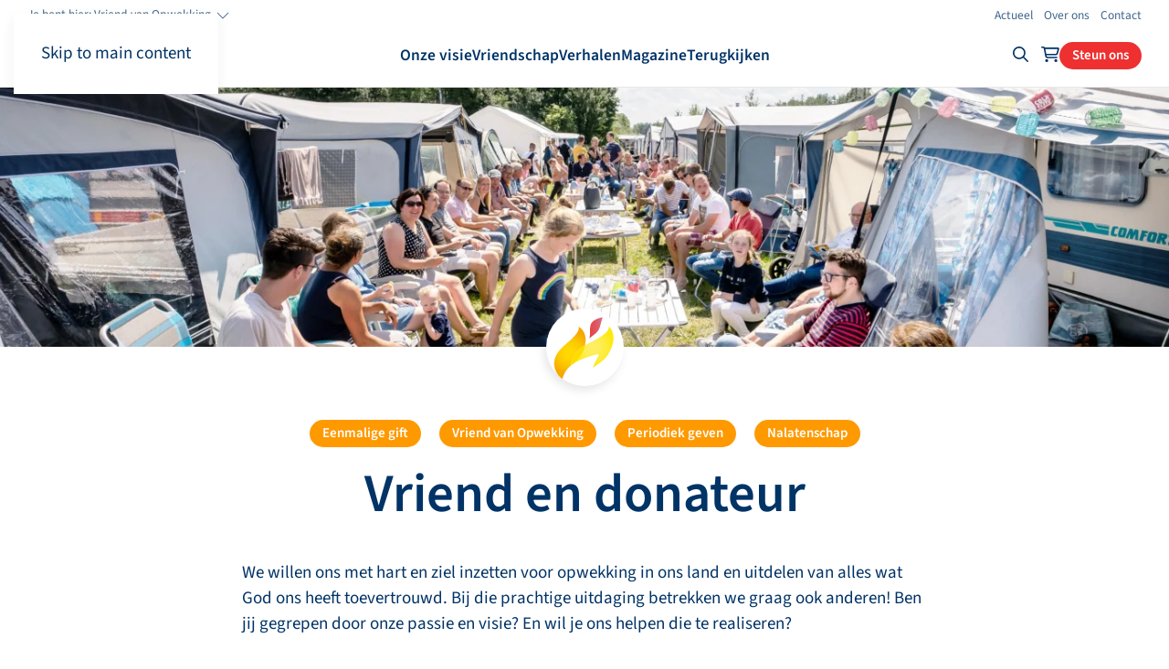

--- FILE ---
content_type: text/html; charset=UTF-8
request_url: https://www.vriendvanopwekking.nl/steun/vriend-en-donateur/
body_size: 14214
content:
<!DOCTYPE html>
<html lang="nl-NL">
    <head>
        <meta charset="UTF-8">
        <meta name="viewport" content="width=device-width, initial-scale=1">
        <link rel="icon" href="/wp-content/themes/yootheme-default/img/favicon.png" sizes="any">
                <link rel="apple-touch-icon" href="/wp-content/themes/yootheme-default/img/apple-touch-icon.png">
                <title>Vriend en donateur &#8211; Vriend van Opwekking</title>
<link data-rocket-prefetch href="https://www.google-analytics.com" rel="dns-prefetch">
<link data-rocket-prefetch href="https://www.googletagmanager.com" rel="dns-prefetch">
<link data-rocket-prefetch href="" rel="dns-prefetch">
<link data-rocket-prefetch href="https://kit.fontawesome.com" rel="dns-prefetch">
<link data-rocket-prefetch href="https://steun.opwekking.nl" rel="dns-prefetch"><link rel="preload" data-rocket-preload as="image" imagesrcset="https://www.vriendvanopwekking.nl/wp-json/yootheme/image?src=%7B%22file%22%3A%22wp-content%2Fuploads%2Fpc-kamperen-groep-3.jpg%22%2C%22type%22%3A%22webp%2C85%22%2C%22thumbnail%22%3A%22768%2C170%2C%22%7D&hash=092290c3 768w, /wp-content/themes/yootheme/cache/58/pc-kamperen-groep-3-583fcbf6.webp 1024w, /wp-content/themes/yootheme/cache/04/pc-kamperen-groep-3-04684f46.webp 1366w, /wp-content/themes/yootheme/cache/77/pc-kamperen-groep-3-7707ddf2.webp 1600w, /wp-content/themes/yootheme/cache/65/pc-kamperen-groep-3-65b57996.webp 1920w, /wp-content/themes/yootheme/cache/51/pc-kamperen-groep-3-5137002f.webp 2000w, /wp-content/themes/yootheme/cache/00/pc-kamperen-groep-3-00a5d3ee.webp 3000w" imagesizes="(min-width: 2000px) 2000px" fetchpriority="high">
<meta name='robots' content='max-image-preview:large' />

<link data-minify="1" rel='stylesheet' id='paytium-discount-css' href='https://www.vriendvanopwekking.nl/wp-content/cache/min/1/wp-content/plugins/paytium-pro/features/css/discount.css?ver=1768830153' media='all' />
<style id='classic-theme-styles-inline-css'>
/*! This file is auto-generated */
.wp-block-button__link{color:#fff;background-color:#32373c;border-radius:9999px;box-shadow:none;text-decoration:none;padding:calc(.667em + 2px) calc(1.333em + 2px);font-size:1.125em}.wp-block-file__button{background:#32373c;color:#fff;text-decoration:none}
/*# sourceURL=/wp-includes/css/classic-themes.min.css */
</style>
<link data-minify="1" rel='stylesheet' id='paytium-public-css' href='https://www.vriendvanopwekking.nl/wp-content/cache/min/1/wp-content/plugins/paytium-pro/public/css/public.css?ver=1768830153' media='all' />
<link data-minify="1" rel='stylesheet' id='paytium-jquery-ui-css' href='https://www.vriendvanopwekking.nl/wp-content/cache/min/1/wp-content/plugins/paytium-pro/public/css/jquery-ui.css?ver=1768830153' media='all' />
<link data-minify="1" href="https://www.vriendvanopwekking.nl/wp-content/cache/min/1/wp-content/themes/yootheme-default/css/theme.1.css?ver=1768830153" rel="stylesheet">
<link data-minify="1" href="https://www.vriendvanopwekking.nl/wp-content/cache/min/1/wp-content/themes/yootheme-default/css/custom.css?ver=1768830153" rel="stylesheet">
<script src="https://www.vriendvanopwekking.nl/wp-includes/js/jquery/jquery.min.js?ver=3.7.1" id="jquery-core-js"></script>
<script src="https://www.vriendvanopwekking.nl/wp-includes/js/jquery/jquery-migrate.min.js?ver=3.4.1" id="jquery-migrate-js"></script>
<link rel="canonical" href="https://www.vriendvanopwekking.nl/steun/vriend-en-donateur/" />
<script src="https://www.vriendvanopwekking.nl/wp-content/themes/yootheme/packages/theme-analytics/app/analytics.min.js?ver=4.5.33" defer></script>
<script src="https://www.vriendvanopwekking.nl/wp-content/themes/yootheme/packages/theme-cookie/app/cookie.min.js?ver=4.5.33" defer></script>
<script src="https://www.vriendvanopwekking.nl/wp-content/themes/yootheme/vendor/assets/uikit/dist/js/uikit.min.js?ver=4.5.33"></script>
<script src="https://www.vriendvanopwekking.nl/wp-content/themes/yootheme/vendor/assets/uikit/dist/js/uikit-icons.min.js?ver=4.5.33"></script>
<script src="https://www.vriendvanopwekking.nl/wp-content/themes/yootheme/js/theme.js?ver=4.5.33"></script>
<script>window.yootheme ||= {}; var $theme = yootheme.theme = {"google_analytics":"UA-34540780-10","google_analytics_anonymize":"1","cookie":{"mode":"consent","template":"<div class=\"tm-cookie-banner uk-section uk-section-xsmall uk-section-muted uk-position-bottom uk-position-fixed\">\n        <div class=\"uk-container uk-container-expand uk-text-center\">\n\n            <p class=\"uk-text-small\">Stichting Opwekking gebruikt verschillende soorten cookies. Naast functionele cookies, die noodzakelijk zijn om onze website te laten functioneren, plaatsen wij analytische cookies om het gebruik en de kwaliteit van onze website te meten. Ook plaatsen wij en derde partijen graag marketing cookies. Deze cookies maken het mogelijk om gepersonaliseerde en relevante aanbiedingen te tonen, social media-koppelingen te maken en voor derden om jouw internetgedrag te volgen en daarop afgestemde advertenties te tonen (zogenaamde tracking cookies). Door op \u201cJa, ik ga akkoord\u201d te klikken geef je toestemming voor het plaatsen van alle hiervoor omschreven cookies. Indien je klikt op \u201cNee, ik ga niet akkoord\u201d plaatsen we alleen noodzakelijke en analytische cookies. Wil je meer weten over onze cookies? Bekijk onze  <a href=\"https:\/\/www.opwekking.nl\/cookies\/\" target=\"_blank\" rel=\"noopener\">Cookieverklaring<\/a>.<\/p>\n                            <button type=\"button\" class=\"js-accept uk-button uk-button-primary uk-margin-small-left\" data-uk-toggle=\"target: !.uk-section; animation: true\">Ja, ik ga akkoord<\/button>\n            \n                        <button type=\"button\" class=\"js-reject uk-button uk-button-default uk-margin-small-left\" data-uk-toggle=\"target: !.uk-section; animation: true\">Nee, ik ga niet akkoord<\/button>\n            \n        <\/div>\n    <\/div>","position":"bottom"},"i18n":{"close":{"label":"Sluiten","0":"yootheme"},"totop":{"label":"Back to top","0":"yootheme"},"marker":{"label":"Open","0":"yootheme"},"navbarToggleIcon":{"label":"Menu openen","0":"yootheme"},"paginationPrevious":{"label":"Vorige pagina","0":"yootheme"},"paginationNext":{"label":"Volgende pagina","0":"yootheme"},"searchIcon":{"toggle":"Open Search","submit":"Submit Search"},"slider":{"next":"Next slide","previous":"Previous slide","slideX":"Slide %s","slideLabel":"%s of %s"},"slideshow":{"next":"Next slide","previous":"Previous slide","slideX":"Slide %s","slideLabel":"%s of %s"},"lightboxPanel":{"next":"Next slide","previous":"Previous slide","slideLabel":"%s of %s","close":"Close"}}};</script>
<script src="https://www.vriendvanopwekking.nl/wp-content/themes/yootheme-default/js/custom.js?ver=4.5.33"></script>
<script src="https://kit.fontawesome.com/338001c158.js" crossorigin="anonymous"></script>
<script async src="https://www.googletagmanager.com/gtag/js?id=G-21HC0K5YS2"></script>
<script>
  window.dataLayer = window.dataLayer || [];
  function gtag(){dataLayer.push(arguments);}
  gtag('js', new Date());
  gtag('config', 'G-21HC0K5YS2');
</script>    <style id='global-styles-inline-css'>
:root{--wp--preset--aspect-ratio--square: 1;--wp--preset--aspect-ratio--4-3: 4/3;--wp--preset--aspect-ratio--3-4: 3/4;--wp--preset--aspect-ratio--3-2: 3/2;--wp--preset--aspect-ratio--2-3: 2/3;--wp--preset--aspect-ratio--16-9: 16/9;--wp--preset--aspect-ratio--9-16: 9/16;--wp--preset--color--black: #000000;--wp--preset--color--cyan-bluish-gray: #abb8c3;--wp--preset--color--white: #ffffff;--wp--preset--color--pale-pink: #f78da7;--wp--preset--color--vivid-red: #cf2e2e;--wp--preset--color--luminous-vivid-orange: #ff6900;--wp--preset--color--luminous-vivid-amber: #fcb900;--wp--preset--color--light-green-cyan: #7bdcb5;--wp--preset--color--vivid-green-cyan: #00d084;--wp--preset--color--pale-cyan-blue: #8ed1fc;--wp--preset--color--vivid-cyan-blue: #0693e3;--wp--preset--color--vivid-purple: #9b51e0;--wp--preset--gradient--vivid-cyan-blue-to-vivid-purple: linear-gradient(135deg,rgb(6,147,227) 0%,rgb(155,81,224) 100%);--wp--preset--gradient--light-green-cyan-to-vivid-green-cyan: linear-gradient(135deg,rgb(122,220,180) 0%,rgb(0,208,130) 100%);--wp--preset--gradient--luminous-vivid-amber-to-luminous-vivid-orange: linear-gradient(135deg,rgb(252,185,0) 0%,rgb(255,105,0) 100%);--wp--preset--gradient--luminous-vivid-orange-to-vivid-red: linear-gradient(135deg,rgb(255,105,0) 0%,rgb(207,46,46) 100%);--wp--preset--gradient--very-light-gray-to-cyan-bluish-gray: linear-gradient(135deg,rgb(238,238,238) 0%,rgb(169,184,195) 100%);--wp--preset--gradient--cool-to-warm-spectrum: linear-gradient(135deg,rgb(74,234,220) 0%,rgb(151,120,209) 20%,rgb(207,42,186) 40%,rgb(238,44,130) 60%,rgb(251,105,98) 80%,rgb(254,248,76) 100%);--wp--preset--gradient--blush-light-purple: linear-gradient(135deg,rgb(255,206,236) 0%,rgb(152,150,240) 100%);--wp--preset--gradient--blush-bordeaux: linear-gradient(135deg,rgb(254,205,165) 0%,rgb(254,45,45) 50%,rgb(107,0,62) 100%);--wp--preset--gradient--luminous-dusk: linear-gradient(135deg,rgb(255,203,112) 0%,rgb(199,81,192) 50%,rgb(65,88,208) 100%);--wp--preset--gradient--pale-ocean: linear-gradient(135deg,rgb(255,245,203) 0%,rgb(182,227,212) 50%,rgb(51,167,181) 100%);--wp--preset--gradient--electric-grass: linear-gradient(135deg,rgb(202,248,128) 0%,rgb(113,206,126) 100%);--wp--preset--gradient--midnight: linear-gradient(135deg,rgb(2,3,129) 0%,rgb(40,116,252) 100%);--wp--preset--font-size--small: 13px;--wp--preset--font-size--medium: 20px;--wp--preset--font-size--large: 36px;--wp--preset--font-size--x-large: 42px;--wp--preset--spacing--20: 0.44rem;--wp--preset--spacing--30: 0.67rem;--wp--preset--spacing--40: 1rem;--wp--preset--spacing--50: 1.5rem;--wp--preset--spacing--60: 2.25rem;--wp--preset--spacing--70: 3.38rem;--wp--preset--spacing--80: 5.06rem;--wp--preset--shadow--natural: 6px 6px 9px rgba(0, 0, 0, 0.2);--wp--preset--shadow--deep: 12px 12px 50px rgba(0, 0, 0, 0.4);--wp--preset--shadow--sharp: 6px 6px 0px rgba(0, 0, 0, 0.2);--wp--preset--shadow--outlined: 6px 6px 0px -3px rgb(255, 255, 255), 6px 6px rgb(0, 0, 0);--wp--preset--shadow--crisp: 6px 6px 0px rgb(0, 0, 0);}:where(.is-layout-flex){gap: 0.5em;}:where(.is-layout-grid){gap: 0.5em;}body .is-layout-flex{display: flex;}.is-layout-flex{flex-wrap: wrap;align-items: center;}.is-layout-flex > :is(*, div){margin: 0;}body .is-layout-grid{display: grid;}.is-layout-grid > :is(*, div){margin: 0;}:where(.wp-block-columns.is-layout-flex){gap: 2em;}:where(.wp-block-columns.is-layout-grid){gap: 2em;}:where(.wp-block-post-template.is-layout-flex){gap: 1.25em;}:where(.wp-block-post-template.is-layout-grid){gap: 1.25em;}.has-black-color{color: var(--wp--preset--color--black) !important;}.has-cyan-bluish-gray-color{color: var(--wp--preset--color--cyan-bluish-gray) !important;}.has-white-color{color: var(--wp--preset--color--white) !important;}.has-pale-pink-color{color: var(--wp--preset--color--pale-pink) !important;}.has-vivid-red-color{color: var(--wp--preset--color--vivid-red) !important;}.has-luminous-vivid-orange-color{color: var(--wp--preset--color--luminous-vivid-orange) !important;}.has-luminous-vivid-amber-color{color: var(--wp--preset--color--luminous-vivid-amber) !important;}.has-light-green-cyan-color{color: var(--wp--preset--color--light-green-cyan) !important;}.has-vivid-green-cyan-color{color: var(--wp--preset--color--vivid-green-cyan) !important;}.has-pale-cyan-blue-color{color: var(--wp--preset--color--pale-cyan-blue) !important;}.has-vivid-cyan-blue-color{color: var(--wp--preset--color--vivid-cyan-blue) !important;}.has-vivid-purple-color{color: var(--wp--preset--color--vivid-purple) !important;}.has-black-background-color{background-color: var(--wp--preset--color--black) !important;}.has-cyan-bluish-gray-background-color{background-color: var(--wp--preset--color--cyan-bluish-gray) !important;}.has-white-background-color{background-color: var(--wp--preset--color--white) !important;}.has-pale-pink-background-color{background-color: var(--wp--preset--color--pale-pink) !important;}.has-vivid-red-background-color{background-color: var(--wp--preset--color--vivid-red) !important;}.has-luminous-vivid-orange-background-color{background-color: var(--wp--preset--color--luminous-vivid-orange) !important;}.has-luminous-vivid-amber-background-color{background-color: var(--wp--preset--color--luminous-vivid-amber) !important;}.has-light-green-cyan-background-color{background-color: var(--wp--preset--color--light-green-cyan) !important;}.has-vivid-green-cyan-background-color{background-color: var(--wp--preset--color--vivid-green-cyan) !important;}.has-pale-cyan-blue-background-color{background-color: var(--wp--preset--color--pale-cyan-blue) !important;}.has-vivid-cyan-blue-background-color{background-color: var(--wp--preset--color--vivid-cyan-blue) !important;}.has-vivid-purple-background-color{background-color: var(--wp--preset--color--vivid-purple) !important;}.has-black-border-color{border-color: var(--wp--preset--color--black) !important;}.has-cyan-bluish-gray-border-color{border-color: var(--wp--preset--color--cyan-bluish-gray) !important;}.has-white-border-color{border-color: var(--wp--preset--color--white) !important;}.has-pale-pink-border-color{border-color: var(--wp--preset--color--pale-pink) !important;}.has-vivid-red-border-color{border-color: var(--wp--preset--color--vivid-red) !important;}.has-luminous-vivid-orange-border-color{border-color: var(--wp--preset--color--luminous-vivid-orange) !important;}.has-luminous-vivid-amber-border-color{border-color: var(--wp--preset--color--luminous-vivid-amber) !important;}.has-light-green-cyan-border-color{border-color: var(--wp--preset--color--light-green-cyan) !important;}.has-vivid-green-cyan-border-color{border-color: var(--wp--preset--color--vivid-green-cyan) !important;}.has-pale-cyan-blue-border-color{border-color: var(--wp--preset--color--pale-cyan-blue) !important;}.has-vivid-cyan-blue-border-color{border-color: var(--wp--preset--color--vivid-cyan-blue) !important;}.has-vivid-purple-border-color{border-color: var(--wp--preset--color--vivid-purple) !important;}.has-vivid-cyan-blue-to-vivid-purple-gradient-background{background: var(--wp--preset--gradient--vivid-cyan-blue-to-vivid-purple) !important;}.has-light-green-cyan-to-vivid-green-cyan-gradient-background{background: var(--wp--preset--gradient--light-green-cyan-to-vivid-green-cyan) !important;}.has-luminous-vivid-amber-to-luminous-vivid-orange-gradient-background{background: var(--wp--preset--gradient--luminous-vivid-amber-to-luminous-vivid-orange) !important;}.has-luminous-vivid-orange-to-vivid-red-gradient-background{background: var(--wp--preset--gradient--luminous-vivid-orange-to-vivid-red) !important;}.has-very-light-gray-to-cyan-bluish-gray-gradient-background{background: var(--wp--preset--gradient--very-light-gray-to-cyan-bluish-gray) !important;}.has-cool-to-warm-spectrum-gradient-background{background: var(--wp--preset--gradient--cool-to-warm-spectrum) !important;}.has-blush-light-purple-gradient-background{background: var(--wp--preset--gradient--blush-light-purple) !important;}.has-blush-bordeaux-gradient-background{background: var(--wp--preset--gradient--blush-bordeaux) !important;}.has-luminous-dusk-gradient-background{background: var(--wp--preset--gradient--luminous-dusk) !important;}.has-pale-ocean-gradient-background{background: var(--wp--preset--gradient--pale-ocean) !important;}.has-electric-grass-gradient-background{background: var(--wp--preset--gradient--electric-grass) !important;}.has-midnight-gradient-background{background: var(--wp--preset--gradient--midnight) !important;}.has-small-font-size{font-size: var(--wp--preset--font-size--small) !important;}.has-medium-font-size{font-size: var(--wp--preset--font-size--medium) !important;}.has-large-font-size{font-size: var(--wp--preset--font-size--large) !important;}.has-x-large-font-size{font-size: var(--wp--preset--font-size--x-large) !important;}
/*# sourceURL=global-styles-inline-css */
</style>
<style id="rocket-lazyrender-inline-css">[data-wpr-lazyrender] {content-visibility: auto;}</style><meta name="generator" content="WP Rocket 3.20.3" data-wpr-features="wpr_preconnect_external_domains wpr_automatic_lazy_rendering wpr_oci wpr_minify_css wpr_preload_links wpr_desktop" /></head>
    <body class="wp-singular page-template-default page page-id-4611 page-parent page-child parent-pageid-5258 wp-theme-yootheme wp-child-theme-yootheme-default ">

        
        <div  class="uk-hidden-visually uk-notification uk-notification-top-left uk-width-auto">
            <div  class="uk-notification-message">
                <a href="#tm-main" class="uk-link-reset">Skip to main content</a>
            </div>
        </div>

        
        
        <div  class="tm-page">

                        


<header  class="tm-header-mobile uk-hidden@l">


    
        <div  class="uk-navbar-container">

            <div class="uk-container uk-container-expand">
                <nav class="uk-navbar" uk-navbar="{&quot;align&quot;:&quot;left&quot;,&quot;container&quot;:&quot;.tm-header-mobile&quot;,&quot;boundary&quot;:&quot;.tm-header-mobile .uk-navbar-container&quot;,&quot;target-y&quot;:&quot;.tm-header-mobile .uk-navbar-container&quot;,&quot;dropbar&quot;:true,&quot;dropbar-anchor&quot;:&quot;.tm-header-mobile .uk-navbar-container&quot;,&quot;dropbar-transparent-mode&quot;:&quot;remove&quot;}">

                                        <div class="uk-navbar-left ">

                                                    <a href="https://www.vriendvanopwekking.nl/" aria-label="Terug naar de homepage" class="uk-logo uk-navbar-item">
    <img alt="Stichting Opwekking" loading="eager" width="180" height="48" src="/wp-content/themes/yootheme-default/img/logo-opwekking.svg"><img class="uk-logo-inverse" alt="Stichting Opwekking" loading="eager" width="180" height="48" src="/wp-content/themes/yootheme-default/img/logo-opwekking-inverse.svg"></a>                        
                        
                        
                    </div>
                    
                    
                                        <div class="uk-navbar-right">

                                                                            
                                                    <a uk-toggle href="#tm-dialog-mobile" class="uk-navbar-toggle">

        
        <div uk-navbar-toggle-icon></div>

        
    </a>                        
                    </div>
                    
                </nav>
            </div>

        </div>

    



    
        <div  id="tm-dialog-mobile" class="uk-modal uk-modal-full" uk-modal>
        <div class="uk-modal-dialog uk-flex">

                        <button class="uk-modal-close-full uk-close-large" type="button" uk-close uk-toggle="cls: uk-modal-close-full uk-close-large uk-modal-close-default; mode: media; media: @s"></button>
            
            <div class="uk-modal-body uk-padding-large uk-margin-auto uk-flex uk-flex-column uk-box-sizing-content uk-width-auto@s" uk-height-viewport uk-toggle="{&quot;cls&quot;:&quot;uk-padding-large&quot;,&quot;mode&quot;:&quot;media&quot;,&quot;media&quot;:&quot;@s&quot;}">

                                <div class="uk-margin-auto-bottom uk-text-center">
                    
<div class="uk-grid uk-child-width-1-1" uk-grid>    <div>
<div class="uk-panel widget widget_nav_menu" id="nav_menu-9">

    
    
<ul class="uk-nav uk-nav-default uk-nav-accordion uk-nav-center" uk-nav="targets: &gt; .js-accordion" uk-scrollspy-nav="closest: li; scroll: true;">
    
	<li class="am-switch-website -uk-hidden menu-item menu-item-type-custom menu-item-object-custom menu-item-has-children js-accordion uk-parent"><a href>Je bent hier: Vriend van Opwekking <span uk-icon="icon:chevron-down"></span> <span uk-nav-parent-icon></span></a>
	<ul class="uk-nav-sub">

		<li class="uk-margin-small-top menu-item menu-item-type-custom menu-item-object-custom"><a href="https://www.opwekking.nl/">Opwekking.NL</a></li>
		<li class="menu-item menu-item-type-custom menu-item-object-custom"><a href="https://www.opwekkingmedia.nl/">Opwekking Media</a></li>
		<li class="menu-item menu-item-type-custom menu-item-object-custom"><a href="https://shop.opwekking.nl/">Shop.Opwekking</a></li>
		<li class="menu-item menu-item-type-custom menu-item-object-custom"><a href="https://www.opwekkingsmuziek.nl/">Opwekkingsmuziek</a></li>
		<li class="menu-item menu-item-type-custom menu-item-object-custom"><a href="https://upperroom.opwekking.nl/" target="_blank">Upperroom</a></li>
		<li class="menu-item menu-item-type-custom menu-item-object-custom"><a href="https://www.opspro.nl/">OPS pro</a></li>
		<li class="uk-margin-top uk-hidden menu-item menu-item-type-custom menu-item-object-custom uk-nav-divider"></li>
		<li class="uk-nav-header uk-margin-small-bottom menu-item menu-item-type-custom menu-item-object-custom uk-nav-header">Pinksterconferentie</li>
		<li class="menu-item menu-item-type-custom menu-item-object-custom"><a href="https://www.pinksterconferentie.nl/">Pinksterconferentie</a></li>
		<li class="menu-item menu-item-type-custom menu-item-object-custom"><a href="https://www.digitalepinksterconferentie.nl/">Digitale Pinksterconferentie</a></li>
		<li class="menu-item menu-item-type-custom menu-item-object-custom"><a href="https://youth.opwekking.nl/">Youth.Opwekking</a></li>
		<li class="menu-item menu-item-type-custom menu-item-object-custom"><a href="https://teenzone.opwekking.nl/">Teenzone</a></li>
		<li class="menu-item menu-item-type-custom menu-item-object-custom"><a href="https://kinderplein.opwekking.nl/">Kinderplein</a></li></ul></li>
	<li class="menu-item menu-item-type-post_type menu-item-object-page"><a href="https://www.vriendvanopwekking.nl/visie/">Onze visie</a></li>
	<li class="menu-item menu-item-type-post_type menu-item-object-page"><a href="https://www.vriendvanopwekking.nl/vriendschap/">Vriendschap</a></li>
	<li class="menu-item menu-item-type-post_type menu-item-object-page"><a href="https://www.vriendvanopwekking.nl/verhalen/">Verhalen</a></li>
	<li class="menu-item menu-item-type-post_type menu-item-object-page"><a href="https://www.vriendvanopwekking.nl/magazine/">Magazine</a></li>
	<li class="menu-item menu-item-type-post_type menu-item-object-page"><a href="https://www.vriendvanopwekking.nl/terugkijken/">Terugkijken</a></li></ul>

</div>
</div>    <div>
<div class="uk-panel widget widget_nav_menu" id="nav_menu-7">

    
    
<ul class="uk-nav uk-nav-default uk-nav-center">
    
	<li class="uk-hidden menu-item menu-item-type-custom menu-item-object-custom"><a href="/artikelen,getuigenissen">Actueel</a></li>
	<li class="menu-item menu-item-type-taxonomy menu-item-object-category"><a href="https://www.vriendvanopwekking.nl/./actueel/">Actueel</a></li>
	<li class="menu-item menu-item-type-custom menu-item-object-custom"><a href="https://www.opwekking.nl/over-ons/stichting-opwekking/over-opwekking" target="_blank">Over ons</a></li>
	<li class="menu-item menu-item-type-custom menu-item-object-custom"><a href="https://forms.opwekking.nl/contact/">Contact</a></li></ul>

</div>
</div>    <div>
<div class="uk-panel widget widget_search" id="search-4">

    
    

    <form id="search-8" action="https://www.vriendvanopwekking.nl/" method="get" role="search" class="uk-search uk-search-default uk-width-1-1"><span uk-search-icon></span><input name="s" placeholder="Zoeken" required aria-label="Zoeken" type="search" class="uk-search-input"></form>
    

</div>
</div></div>                </div>
                
                
            </div>

        </div>
    </div>
    
    

</header>




<header  class="tm-header uk-visible@l">

<div  class="tm-toolbar uk-visible@l">
    <div class="uk-container uk-flex uk-flex-middle uk-container-expand">

                <div>
            <div class="uk-grid-medium uk-child-width-auto uk-flex-middle" uk-grid="margin: uk-margin-small-top">

                                <div>
<div class="uk-panel widget widget_custom_html" id="custom_html-10">

    
    <div class="textwidget custom-html-widget"><a uk-icon="icon:chevron-down">Je bent hier: Vriend van Opwekking </a>
<div uk-dropdown="pos: top-left; mode: click">
	<ul class="uk-nav uk-dropdown-nav">
		<li><a href="https://www.opwekking.nl/" -target="_blank">Opwekking.NL</a></li>
		<li class="uk-active uk-hidden"><a href="https://www.vriendvanopwekking.nl/" -target="_blank">Vriend van Opwekking</a></li>
		<li><a href="https://www.opwekkingmedia.nl/" -target="_blank">Opwekking Media</a></li>
		<li><a href="https://shop.opwekking.nl/" -target="_blank">Shop.Opwekking</a></li>
<!--		<li class="uk-nav-divider"></li>-->
		<li><a href="https://www.opwekkingsmuziek.nl/" -target="_blank">Opwekkingsmuziek</a></li>
		<li><a href="https://upperroom.opwekking.nl/" target="_blank">Upperroom</a></li>
		<li><a href="https://www.opspro.nl/" -target="_blank">OPS pro</a></li>
		<li class="uk-nav-divider uk-margin-small-top"></li>
		<li class="uk-nav-header">Pinksterconferentie</li>
		<li><a href="https://www.pinksterconferentie.nl/" -target="_blank">Pinksterconferentie</a></li>
		<li><a href="https://www.digitalepinksterconferentie.nl/" target="_blank">Digitale Pinksterconferentie</a></li>
		<li><a href="https://youth.opwekking.nl/" -target="_blank">Youth.Opwekking</a></li>
		<li><a href="https://teenzone.opwekking.nl/" -target="_blank">Teenzone</a></li>
		<li><a href="https://kinderplein.opwekking.nl/" -target="_blank">Kinderplein</a></li>
	</ul>
</div></div>
</div>
</div>                
                
            </div>
        </div>
        
                <div class="uk-margin-auto-left">
            <div class="uk-grid-medium uk-child-width-auto uk-flex-middle" uk-grid="margin: uk-margin-small-top">
                <div>
<div class="uk-panel widget widget_nav_menu" id="nav_menu-9">

    
    
<ul class="uk-subnav" uk-dropnav="{&quot;boundary&quot;:&quot;false&quot;,&quot;container&quot;:&quot;body&quot;}">
    
	<li class="uk-hidden menu-item menu-item-type-custom menu-item-object-custom"><a href="/artikelen,getuigenissen">Actueel</a></li>
	<li class="menu-item menu-item-type-taxonomy menu-item-object-category"><a href="https://www.vriendvanopwekking.nl/./actueel/">Actueel</a></li>
	<li class="menu-item menu-item-type-custom menu-item-object-custom"><a href="https://www.opwekking.nl/over-ons/stichting-opwekking/over-opwekking" target="_blank">Over ons</a></li>
	<li class="menu-item menu-item-type-custom menu-item-object-custom"><a href="https://forms.opwekking.nl/contact/">Contact</a></li></ul>

</div>
</div>            </div>
        </div>
        
    </div>
</div>

    
        <div  class="uk-navbar-container">

            <div class="uk-container uk-container-expand">
                <nav class="uk-navbar" uk-navbar="{&quot;align&quot;:&quot;left&quot;,&quot;container&quot;:&quot;.tm-header&quot;,&quot;boundary&quot;:&quot;.tm-header .uk-navbar-container&quot;,&quot;target-y&quot;:&quot;.tm-header .uk-navbar-container&quot;,&quot;dropbar&quot;:true,&quot;dropbar-anchor&quot;:&quot;.tm-header .uk-navbar-container&quot;,&quot;dropbar-transparent-mode&quot;:&quot;remove&quot;}">

                                        <div class="uk-navbar-left ">

                                                    <a href="https://www.vriendvanopwekking.nl/" aria-label="Terug naar de homepage" class="uk-logo uk-navbar-item">
    <img alt="Stichting Opwekking" loading="eager" width="180" height="48" src="/wp-content/themes/yootheme-default/img/logo-opwekking.svg"><img class="uk-logo-inverse" alt="Stichting Opwekking" loading="eager" width="180" height="48" src="/wp-content/themes/yootheme-default/img/logo-opwekking-inverse.svg"></a>                        
                        
                        
                    </div>
                    
                                        <div class="uk-navbar-center">

                        
                                                    
<ul class="uk-navbar-nav" uk-scrollspy-nav="closest: li; scroll: true; target: &gt; * &gt; a[href];">
    
	<li class="am-switch-website -uk-hidden menu-item menu-item-type-custom menu-item-object-custom menu-item-has-children uk-parent"><a role="button">Je bent hier: Vriend van Opwekking <span uk-icon="icon:chevron-down"></span></a>
	<div class="uk-drop uk-navbar-dropdown" mode="hover" pos="bottom-left"><div><ul class="uk-nav uk-navbar-dropdown-nav">

		<li class="uk-margin-small-top menu-item menu-item-type-custom menu-item-object-custom"><a href="https://www.opwekking.nl/">Opwekking.NL</a></li>
		<li class="menu-item menu-item-type-custom menu-item-object-custom"><a href="https://www.opwekkingmedia.nl/">Opwekking Media</a></li>
		<li class="menu-item menu-item-type-custom menu-item-object-custom"><a href="https://shop.opwekking.nl/">Shop.Opwekking</a></li>
		<li class="menu-item menu-item-type-custom menu-item-object-custom"><a href="https://www.opwekkingsmuziek.nl/">Opwekkingsmuziek</a></li>
		<li class="menu-item menu-item-type-custom menu-item-object-custom"><a href="https://upperroom.opwekking.nl/" target="_blank">Upperroom</a></li>
		<li class="menu-item menu-item-type-custom menu-item-object-custom"><a href="https://www.opspro.nl/">OPS pro</a></li>
		<li class="uk-margin-top uk-hidden menu-item menu-item-type-custom menu-item-object-custom uk-nav-divider"></li>
		<li class="uk-nav-header uk-margin-small-bottom menu-item menu-item-type-custom menu-item-object-custom uk-nav-header">Pinksterconferentie</li>
		<li class="menu-item menu-item-type-custom menu-item-object-custom"><a href="https://www.pinksterconferentie.nl/">Pinksterconferentie</a></li>
		<li class="menu-item menu-item-type-custom menu-item-object-custom"><a href="https://www.digitalepinksterconferentie.nl/">Digitale Pinksterconferentie</a></li>
		<li class="menu-item menu-item-type-custom menu-item-object-custom"><a href="https://youth.opwekking.nl/">Youth.Opwekking</a></li>
		<li class="menu-item menu-item-type-custom menu-item-object-custom"><a href="https://teenzone.opwekking.nl/">Teenzone</a></li>
		<li class="menu-item menu-item-type-custom menu-item-object-custom"><a href="https://kinderplein.opwekking.nl/">Kinderplein</a></li></ul></div></div></li>
	<li class="menu-item menu-item-type-post_type menu-item-object-page"><a href="https://www.vriendvanopwekking.nl/visie/">Onze visie</a></li>
	<li class="menu-item menu-item-type-post_type menu-item-object-page"><a href="https://www.vriendvanopwekking.nl/vriendschap/">Vriendschap</a></li>
	<li class="menu-item menu-item-type-post_type menu-item-object-page"><a href="https://www.vriendvanopwekking.nl/verhalen/">Verhalen</a></li>
	<li class="menu-item menu-item-type-post_type menu-item-object-page"><a href="https://www.vriendvanopwekking.nl/magazine/">Magazine</a></li>
	<li class="menu-item menu-item-type-post_type menu-item-object-page"><a href="https://www.vriendvanopwekking.nl/terugkijken/">Terugkijken</a></li></ul>
                        
                    </div>
                    
                                        <div class="uk-navbar-right">

                        
                                                    
<div class="uk-navbar-item widget widget_custom_html" id="custom_html-11">

    
    <div class="textwidget custom-html-widget"><a href="/?s=" class="am-icon-search uk-visible@l uk-text-secondary uk-margin-small-right" alt="Zoeken"><i class="fa-regular fa-search"></i></a>
<a href="https://shop.opwekking.nl/" class="uk-visible@l uk-text-secondary" alt="Shop.Opwekking"><i class="fa-regular fa-cart-shopping"></i></a></div>
</div>

<div class="uk-navbar-item widget widget_custom_html" id="custom_html-8">

    
    <div class="textwidget custom-html-widget"><!--<a href="https://www.opwekking.nl/mijn-opwekking" class="uk-text-secondary uk-margin-right" target="_blank" title="Inloggen"><span uk-icon="icon:user" style="margin: 0 0 0 -5px"></span><i class="fa-regular fa-user"></i></a>-->
<a type="button" href="https://www.vriendvanopwekking.nl/steun" id="am-header-button" class="uk-button uk-button-danger uk-button-small"><!--<span uk-icon="icon:heart"></span><i class="fa-regular fa-heart -uk-text-muted"></i>--><!--<span class="uk-visible@s"> &nbsp;&nbsp;-->Steun ons<!--</span>--></a></div>
</div>

<div class="uk-navbar-item widget widget_custom_html" id="custom_html-12">

    
    <div class="textwidget custom-html-widget"><a href="/?s=" class="am-icon-search uk-hidden@l uk-text-secondary uk-margin-small-right" alt="Zoeken"><i class="fa-regular fa-search"></i></a>
<a href="https://shop.opwekking.nl/" class="uk-hidden@l uk-text-secondary" alt="Shop.Opwekking"><i class="fa-regular fa-cart-shopping"></i></a></div>
</div>
                        
                    </div>
                    
                </nav>
            </div>

        </div>

    







</header>

            
            
            <main id="tm-main" >

                <!-- Builder #page --><style class="uk-margin-remove-adjacent">#page\#0{padding-bottom: 40px;}@media (min-width: 640px){#page\#1{padding-left: 100px; padding-right: 100px;}}@media (min-width: 960px){#page\#1{padding-left: 180px; padding-right: 180px;}}@media (min-width: 640px){/* #page\#2{padding-left: 12.5vw; padding-right: 12.5vw;}*/}</style>
<div  class="am-section-logo-secondary uk-section-default uk-section uk-padding-remove-vertical">
    
        
        
        
            
                
                    <div class="uk-grid tm-grid-expand uk-child-width-1-1 uk-grid-margin">
<div class="uk-width-1-1@m">
    
        
            
            
            
                
                    
<div class="uk-margin-remove-vertical uk-text-center uk-hidden@s">
        <picture>
<source type="image/webp" srcset="/wp-content/themes/yootheme/cache/b2/pc-kamperen-groep-3-b27d81c1.webp 639w, /wp-content/themes/yootheme/cache/12/pc-kamperen-groep-3-12845866.webp 768w, /wp-content/themes/yootheme/cache/1c/pc-kamperen-groep-3-1c3de86b.webp 1024w, /wp-content/themes/yootheme/cache/c4/pc-kamperen-groep-3-c486b56e.webp 1277w, /wp-content/themes/yootheme/cache/32/pc-kamperen-groep-3-32f91106.webp 1278w" sizes="(min-width: 639px) 639px">
<img decoding="async" src="/wp-content/themes/yootheme/cache/48/pc-kamperen-groep-3-4875593d.jpeg" width="639" height="335" class="el-image" alt loading="lazy">
</picture>    
    
</div>
<div class="uk-margin-remove-vertical uk-text-center uk-visible@s">
        <picture>
<source type="image/webp" srcset="/wp-content/themes/yootheme/cache/8f/pc-kamperen-groep-3-8fbdafb1.webp 768w, /wp-content/themes/yootheme/cache/58/pc-kamperen-groep-3-583fcbf6.webp 1024w, /wp-content/themes/yootheme/cache/04/pc-kamperen-groep-3-04684f46.webp 1366w, /wp-content/themes/yootheme/cache/77/pc-kamperen-groep-3-7707ddf2.webp 1600w, /wp-content/themes/yootheme/cache/65/pc-kamperen-groep-3-65b57996.webp 1920w, /wp-content/themes/yootheme/cache/51/pc-kamperen-groep-3-5137002f.webp 2000w, /wp-content/themes/yootheme/cache/00/pc-kamperen-groep-3-00a5d3ee.webp 3000w" sizes="(min-width: 2000px) 2000px">
<img fetchpriority="high" decoding="async" src="/wp-content/themes/yootheme/cache/e5/pc-kamperen-groep-3-e5c6b6c0.jpeg" width="2000" height="444" class="el-image" alt loading="lazy">
</picture>    
    
</div>
                
            
        
    
</div></div>
                
            
        
    
</div>
<div  class="uk-section-default uk-section uk-section-xsmall">
    
        
        
        
            
                                <div class="uk-container">                
                    <div class="uk-grid tm-grid-expand uk-child-width-1-1 uk-grid-margin">
<div class="uk-width-1-1">
    
        
            
            
            
                
                    
                
            
        
    
</div></div>
                                </div>                
            
        
    
</div>
<div  id="page#0" class="uk-section-default uk-section uk-section-small">
    
        
        
        
            
                                <div class="uk-container uk-container-small">                
                    <div class="uk-grid tm-grid-expand uk-child-width-1-1 uk-grid-margin">
<div class="uk-width-1-1@m">
    
        
            
            
            
                
                    
<div class="uk-margin uk-text-center">
        <div class="uk-flex-middle uk-grid-small uk-child-width-auto uk-flex-center" uk-grid>    
    
                <div class="el-item">
        
        
<a class="el-content uk-button uk-button-primary uk-button-small" href="/steun/eenmalige-gift/">
    
        Eenmalige gift    
    
</a>


                </div>
        
    
                <div class="el-item">
        
        
<a class="el-content uk-button uk-button-primary uk-button-small" href="/steun/vriend-en-donateur/">
    
        Vriend van Opwekking    
    
</a>


                </div>
        
    
                <div class="el-item">
        
        
<a class="el-content uk-button uk-button-primary uk-button-small" href="/steun/periodiek-geven-met-overeenkomst/">
    
        Periodiek geven    
    
</a>


                </div>
        
    
                <div class="el-item">
        
        
<a class="el-content uk-button uk-button-primary uk-button-small" href="/steun/nalaten/">
    
        Nalatenschap    
    
</a>


                </div>
        
    
        </div>    
</div>

<h1 class="uk-heading-small uk-margin uk-text-center">        Vriend en donateur    </h1><div class="uk-panel -am-post -uk-margin-medium-bottom uk-margin-medium uk-width-2xlarge uk-margin-auto"><p>We willen ons met hart en ziel inzetten voor opwekking in ons land en uitdelen van alles wat God ons heeft toevertrouwd. Bij die prachtige uitdaging betrekken we graag ook anderen! Ben jij gegrepen door onze passie en visie? En wil je ons helpen die te realiseren?</p>
<p>Er zijn twee mogelijkheden om Vriend van Opwekking te worden. Als je ons graag financieel wil ondersteunen &#8211; en dat hopen we natuurlijk van harte &#8211; kies je voor Vriend &amp; donateur. Daarnaast is het mogelijk om Vriend te worden zonder financiële bijdrage. Als jij je betrokken voelt bij Opwekking, meeleeft en meebidt, dan ben je net zo hartelijk welkom! Kies dan voor Vriend van Opwekking. Als Vriend ontvang je gratis Opwekking Magazine, ons maand­blad waarmee we je inspireren en tools aanreiken om te groeien in je relatie met God. En waarin we je op de hoogte houden van onze activiteiten, uitgaven en wat ons beweegt.</p>
<p></p></div>
                
            
        
    
</div></div>
                                </div>                
            
        
    
</div>
<div  class="uk-section-default uk-section uk-padding-remove-top">
    
        
        
        
            
                                <div class="uk-container uk-container-xsmall">                
                    <div class="uk-grid tm-grid-expand uk-child-width-1-1 uk-grid-margin">
<div class="uk-width-1-1@m">
    
        
            
            
            
                
                    
<div class="uk-margin">
        <div class="uk-flex-middle uk-grid-small uk-child-width-auto" uk-grid>    
    
                <div class="el-item">
        
        
<a class="el-content uk-button uk-button-secondary" href="https://forms.opwekking.nl/vriend/" target="_blank">
    
        Word Vriend en donateur    
    
</a>


                </div>
        
    
                <div class="el-item">
        
        
<a class="el-content uk-button uk-button-default" href="https://forms.opwekking.nl/vriend/" target="_blank">
    
        Word Vriend    
    
</a>


                </div>
        
    
        </div>    
</div>

                
            
        
    
</div></div>
                                </div>                
            
        
    
</div>
<div  id="am-block-text" class="-am-section-logo-secondary uk-section-default uk-section uk-section-small">
    
        
        
        
            
                                <div class="uk-container uk-container-small">                
                    <div class="uk-grid tm-grid-expand uk-child-width-1-1 uk-margin">
<div class="uk-width-1-1">
    
        
            
            
            
                
                    
<div class="uk-panel uk-margin-remove-first-child uk-background-muted uk-padding uk-margin-remove-vertical uk-text-center" id="page#1">
    
        
            
                
            
            
                                                
                
                    

        
                <h3 class="el-title uk-h1 uk-margin-top uk-margin-remove-bottom">                        Periodiek geven met overeenkomst                    </h3>        
        
    
        
        
                <div class="el-content uk-panel uk-margin-top"><p>Overweeg om Opwekking voor langere tijd (minimaal 5 jaar) te ondersteunen. Schenken door middel van een periodieke gift met overeenkomst is een voordelige manier om dat te doen; deze gift is namelijk volledig belasting aftrekbaar.</p></div>        
        
        

                
                
            
        
    
</div>
<div class="uk-background-muted uk-padding uk-padding-remove-top uk-margin-remove-vertical uk-text-center">
    
    
        
        
<a class="el-content uk-button uk-button-primary" href="/steun/periodiek-geven-met-overeenkomst/">
    
        Meer informatie    
    
</a>


        
    
    
</div>

                
            
        
    
</div></div>
                                </div>                
            
        
    
</div>
<div  id="am-block-text-right" class="-am-section-logo-secondary uk-section-default uk-section uk-section-small">
    
        
        
        
            
                                <div class="uk-container uk-container-small">                
                    <div class="uk-background-muted uk-grid tm-grid-expand uk-grid-collapse uk-margin" uk-grid>
<div class="uk-grid-item-match uk-flex-middle uk-width-medium@s uk-width-medium@m uk-padding-small">
    
        
            
            
                        <div class="uk-panel uk-width-1-1">            
                
                    
<div class="uk-margin">
        <picture>
<source type="image/webp" srcset="/wp-content/themes/yootheme/cache/b1/pc-singin-persoon-baby-b152b394.webp 569w, /wp-content/themes/yootheme/cache/8e/pc-singin-persoon-baby-8e61b7ec.webp 768w, /wp-content/themes/yootheme/cache/ab/pc-singin-persoon-baby-ab9d39e9.webp 1024w, /wp-content/themes/yootheme/cache/8c/pc-singin-persoon-baby-8c8f4a02.webp 1138w" sizes="(min-width: 569px) 569px">
<img decoding="async" src="/wp-content/themes/yootheme/cache/1b/pc-singin-persoon-baby-1b215fd1.jpeg" width="569" height="569" class="el-image" alt loading="lazy">
</picture>    
    
</div>
                
                        </div>            
        
    
</div>
<div class="uk-grid-item-match uk-flex-middle uk-width-expand">
    
        
            
            
                        <div class="uk-panel uk-width-1-1">            
                
                    
<div class="uk-panel uk-margin-remove-first-child uk-background-muted uk-padding uk-margin-remove-vertical uk-text-left@s uk-text-center" id="page#2">
    
        
            
                
            
            
                                                
                
                    

        
                <h3 class="el-title uk-h2 uk-margin-top uk-margin-remove-bottom">                        Het begint met een aanraking                    </h3>        
        
    
        
        
                <div class="el-content uk-panel uk-margin-top"><p>Ieder jaar ervaren mensen een aanraking van God tijdens de Pinksterconferentie: indrukwekkende verhalen over God die levens verandert!</p></div>        
        
        

                
                
            
        
    
</div>
<div class="uk-background-muted uk-padding uk-padding-remove-top uk-margin-remove-vertical uk-text-left@s uk-text-center">
    
    
        
        
<a class="el-content uk-button uk-button-primary" href="/verhalen/">
    
        Persoonlijke verhalen    
    
</a>


        
    
    
</div>

                
                        </div>            
        
    
</div></div>
                                </div>                
            
        
    
</div>
<div  class="uk-section-default uk-section uk-section-small">
    
        
        
        
            
                                <div class="uk-container uk-container-xsmall">                
                    <div class="uk-grid tm-grid-expand uk-child-width-1-1 uk-grid-margin">
<div class="uk-width-1-1">
    
        
            
            
            
                
                    <div class="uk-panel uk-margin"><p style="text-align: center;"><em>ANBI — Stichting Opwekking heeft het ANBI-keurmerk (Algemeen Nut Beogende Instelling). Dit betekent dat giften aan Opwekking fiscaal aftrekbaar zijn. Fiscaal nummer/RSIN: 002851726. KvK inschrijfnummer: 41035253. Giften kunnen worden overgemaakt naar rekeningnummer NL52ABNA0477774482 t.n.v. Stichting Opwekking.</em></p></div>
                
            
        
    
</div></div>
                                </div>                
            
        
    
</div>        
            </main>

            
                        <footer >
                <!-- Builder #footer --><style class="uk-margin-remove-adjacent">@media (max-width: 639px){#footer\#0{padding-left: 15px; padding-right: 15px;}}/*#am-header-text{content-visibility: auto !important; contain-intrinsic-size: 300px !important;}*/ /*@media (max-width: 959px){#am-header-text{padding-bottom: 70px;}}@media (min-width: 960px){#am-header-text{padding-top: 70px;}}*/#footer\#1 .el-meta{font-size: 12px;}#footer\#1 .el-link{display: none;}@media (max-width: 639px){/* #footer\#1 .el-item > *{width: 67%;}*/}@media (min-width: 640px) and (max-width: 959px){}@media (min-width: 640px) and (max-width: 959px){/* #footer\#1 .el-item > *{width: 40%;}*/}@media (min-width: 960px) and (max-width: 1199px){/* #footer\#1 .el-item > *{width: 29%;}*/}@media (min-width: 960px){}@media (min-width: 1200px){}@media (min-width: 1600px){}/*#am-cards-sliders-4-plus{content-visibility: auto !important; contain-intrinsic-size: 300px !important;}*/ @media (min-width: 960px){#am-cards-sliders-4-plus .uk-container{padding-left: 90px; padding-right: 90px;}}@media (max-width: 639px){#footer\#2 .uk-subnav-divider{margin-left: -15px;}#footer\#2 .el-item:before{margin: 0; border: none;}#footer\#2 .el-item{padding-left: 10px;}}#am-footer-menu .el-item{margin-top: 0 !important;}#am-footer-menu .el-link{margin-top: 0 !important; color: rgba(255,255,255,0.5); font-weight: normal; line-height: 19.5px;}#am-footer-menu .el-link:hover{color: rgba(255,255,255,1);}#footer\#3{font-size: 13px;}/*#am-footer{content-visibility: auto !important; contain-intrinsic-size: 300px !important;}*/ /*#am-footer{padding-top: 90px; padding-top: 120px;}*/</style>
<div  class="uk-section-default uk-section uk-section-small">
    
        
        
        
            
                                <div class="uk-container">                
                    <div class="uk-grid tm-grid-expand uk-child-width-1-1 uk-grid-margin">
<div class="uk-width-1-1">
    
        
            
            
            
                
                    
                
            
        
    
</div></div>
                                </div>                
            
        
    
</div>
<div  id="am-header-text" class="-am-section-logo-secondary uk-section-muted uk-section uk-padding-remove-bottom">
    
        
        
        
            
                                <div class="uk-container">                
                    <div class="uk-grid tm-grid-expand uk-child-width-1-1 uk-margin">
<div class="uk-width-1-1">
    
        
            
            
            
                
                    
<div class="uk-panel uk-margin-remove-first-child uk-margin uk-width-2xlarge uk-margin-auto uk-text-center" id="footer#0">
    
        
            
                
            
            
                                                
                
                    

        
                <h3 class="el-title uk-h1 uk-margin-top uk-margin-remove-bottom">                        Blijf op de hoogte                    </h3>        
        
    
        
        
                <div class="el-content uk-panel uk-text-lead uk-margin-top"><p>Bekijk het laatste <a href="/actueel">nieuws</a> of schrijf je in voor onze nieuwsbrief.</p></div>        
        
        

                
                
            
        
    
</div>
<div class="uk-padding-small uk-padding-remove-vertical uk-margin-medium uk-text-center">
    
    
        
        
<a class="el-content uk-button uk-button-primary uk-button-large" href="#js-9" uk-toggle>
    
        Nu inschrijven    
    
</a>

<div id="js-9" uk-modal class="uk-modal">    <div class="uk-modal-dialog uk-margin-auto-vertical uk-width-auto">
        <button class="uk-modal-close-default" uk-close type="button"></button>
                
<iframe src="https://steun.opwekking.nl/aanmelden-voor-de-nieuwsbrief" width="600" height="650" allow="autoplay" allowfullscreen uk-responsive loading="lazy" class="el-dialog"></iframe>        
        </div></div>

        
    
    
</div>

                
            
        
    
</div></div>
                                </div>                
            
        
    
</div>
<div  id="am-cards-sliders-4-plus" class="uk-section-muted uk-section">
    
        
        
        
            
                                <div class="uk-container uk-container-xlarge">                
                    <div class="uk-grid tm-grid-expand uk-child-width-1-1 uk-grid-margin">
<div class="uk-width-1-1">
    
        
            
            
            
                
                    
<div class="uk-margin" uk-slider="finite: 1;" id="footer#1">
    <div class="uk-position-relative">
                <div class="uk-slider-container">        
            <div class="uk-slider-items uk-grid">                                <div class="uk-width-4-5 uk-width-3-5@s uk-width-1-3@m uk-width-1-4@l uk-flex">
<div class="el-item uk-width-1-1 uk-flex uk-flex-column">
        <a class="uk-flex-1 uk-panel uk-transition-toggle uk-margin-remove-first-child uk-link-toggle" href="https://www.vriendvanopwekking.nl/artikelen/februari-opwekking-magazine-op-naar-pinksteren/">    
        
            
                
            
            
                                
<div class="uk-inline-clip">
        <picture>
<source type="image/webp" srcset="/wp-content/themes/yootheme/cache/79/vvo-magazine-716-header-7996a52c.webp 546w, /wp-content/themes/yootheme/cache/07/vvo-magazine-716-header-0712a58e.webp 768w, /wp-content/themes/yootheme/cache/d6/vvo-magazine-716-header-d6f5f075.webp 1024w, /wp-content/themes/yootheme/cache/6e/vvo-magazine-716-header-6ee54a06.webp 1091w, /wp-content/themes/yootheme/cache/84/vvo-magazine-716-header-84639764.webp 1092w" sizes="(min-width: 546px) 546px">
<img src="/wp-content/themes/yootheme/cache/57/vvo-magazine-716-header-57514df7.jpeg" width="546" height="328" alt loading="lazy" class="el-image uk-transition-scale-up uk-transition-opaque uk-inverse-light">
</picture>    
    
</div>                
                
                    

                <div class="el-meta uk-text-meta uk-margin-top">29 januari 2026</div>        
                <h3 class="el-title uk-h4 uk-margin-small-top uk-margin-remove-bottom">                        Februari Opwekking Magazine: op naar Pinksteren                    </h3>        
        
    
        
        
        
        
                <div><div class="el-link uk-button uk-button-default">Read more</div></div>        

                
                
            
        
        </a>    
</div></div>                                <div class="uk-width-4-5 uk-width-3-5@s uk-width-1-3@m uk-width-1-4@l uk-flex">
<div class="el-item uk-width-1-1 uk-flex uk-flex-column">
        <a class="uk-flex-1 uk-panel uk-transition-toggle uk-margin-remove-first-child uk-link-toggle" href="https://www.vriendvanopwekking.nl/artikelen/levensheiliging-en-de-rol-van-het-zondaarsgebed/">    
        
            
                
            
            
                                
<div class="uk-inline-clip">
        <picture>
<source type="image/webp" srcset="/wp-content/themes/yootheme/cache/6e/vvo-bidden-buiten-man-6eb65f57.webp 546w, /wp-content/themes/yootheme/cache/10/vvo-bidden-buiten-man-10325ff5.webp 768w, /wp-content/themes/yootheme/cache/6a/vvo-bidden-buiten-man-6aed2250.webp 1024w, /wp-content/themes/yootheme/cache/d2/vvo-bidden-buiten-man-d2fd9823.webp 1091w, /wp-content/themes/yootheme/cache/38/vvo-bidden-buiten-man-387b4541.webp 1092w" sizes="(min-width: 546px) 546px">
<img src="/wp-content/themes/yootheme/cache/f2/vvo-bidden-buiten-man-f214a141.jpeg" width="546" height="328" alt loading="lazy" class="el-image uk-transition-scale-up uk-transition-opaque uk-inverse-light">
</picture>    
    
</div>                
                
                    

                <div class="el-meta uk-text-meta uk-margin-top">29 januari 2026</div>        
                <h3 class="el-title uk-h4 uk-margin-small-top uk-margin-remove-bottom">                        Levensheiliging en de rol van het zondaarsgebed                    </h3>        
        
    
        
        
        
        
                <div><div class="el-link uk-button uk-button-default">Read more</div></div>        

                
                
            
        
        </a>    
</div></div>                                <div class="uk-width-4-5 uk-width-3-5@s uk-width-1-3@m uk-width-1-4@l uk-flex">
<div class="el-item uk-width-1-1 uk-flex uk-flex-column">
        <a class="uk-flex-1 uk-panel uk-transition-toggle uk-margin-remove-first-child uk-link-toggle" href="https://www.vriendvanopwekking.nl/artikelen/deze-tijd-heeft-een-biddende-kerk-nodig/">    
        
            
                
            
            
                                
<div class="uk-inline-clip">
        <picture>
<source type="image/webp" srcset="/wp-content/themes/yootheme/cache/47/vvo-spreker-esther-cozijnsen-4799803b.webp 546w, /wp-content/themes/yootheme/cache/39/vvo-spreker-esther-cozijnsen-391d8099.webp 768w, /wp-content/themes/yootheme/cache/89/vvo-spreker-esther-cozijnsen-89207939.webp 1024w, /wp-content/themes/yootheme/cache/31/vvo-spreker-esther-cozijnsen-3130c34a.webp 1091w, /wp-content/themes/yootheme/cache/db/vvo-spreker-esther-cozijnsen-dbb61e28.webp 1092w" sizes="(min-width: 546px) 546px">
<img src="/wp-content/themes/yootheme/cache/f0/vvo-spreker-esther-cozijnsen-f094dcb7.jpeg" width="546" height="328" alt loading="lazy" class="el-image uk-transition-scale-up uk-transition-opaque uk-inverse-light">
</picture>    
    
</div>                
                
                    

                <div class="el-meta uk-text-meta uk-margin-top">29 januari 2026</div>        
                <h3 class="el-title uk-h4 uk-margin-small-top uk-margin-remove-bottom">                        ‘Deze tijd heeft een biddende kerk nodig’                    </h3>        
        
    
        
        
        
        
                <div><div class="el-link uk-button uk-button-default">Read more</div></div>        

                
                
            
        
        </a>    
</div></div>                                <div class="uk-width-4-5 uk-width-3-5@s uk-width-1-3@m uk-width-1-4@l uk-flex">
<div class="el-item uk-width-1-1 uk-flex uk-flex-column">
        <a class="uk-flex-1 uk-panel uk-transition-toggle uk-margin-remove-first-child uk-link-toggle" href="https://www.vriendvanopwekking.nl/artikelen/radio-cruciaal-voor-onbereikte-volken/">    
        
            
                
            
            
                                
<div class="uk-inline-clip">
        <picture>
<source type="image/webp" srcset="/wp-content/themes/yootheme/cache/cb/vvo-tibet-vlakte-cb71cfd6.webp 546w, /wp-content/themes/yootheme/cache/b5/vvo-tibet-vlakte-b5f5cf74.webp 768w, /wp-content/themes/yootheme/cache/86/vvo-tibet-vlakte-86320cd7.webp 1024w, /wp-content/themes/yootheme/cache/3e/vvo-tibet-vlakte-3e22b6a4.webp 1091w, /wp-content/themes/yootheme/cache/d4/vvo-tibet-vlakte-d4a46bc6.webp 1092w" sizes="(min-width: 546px) 546px">
<img src="/wp-content/themes/yootheme/cache/cc/vvo-tibet-vlakte-ccbbe3cc.jpeg" width="546" height="328" alt loading="lazy" class="el-image uk-transition-scale-up uk-transition-opaque uk-inverse-light">
</picture>    
    
</div>                
                
                    

                <div class="el-meta uk-text-meta uk-margin-top">29 januari 2026</div>        
                <h3 class="el-title uk-h4 uk-margin-small-top uk-margin-remove-bottom">                        Radio cruciaal voor onbereikte volken                    </h3>        
        
    
        
        
        
        
                <div><div class="el-link uk-button uk-button-default">Read more</div></div>        

                
                
            
        
        </a>    
</div></div>                                <div class="uk-width-4-5 uk-width-3-5@s uk-width-1-3@m uk-width-1-4@l uk-flex">
<div class="el-item uk-width-1-1 uk-flex uk-flex-column">
        <a class="uk-flex-1 uk-panel uk-transition-toggle uk-margin-remove-first-child uk-link-toggle" href="https://www.vriendvanopwekking.nl/artikelen/terugblikken-en-vooruitkijken-in-januarinummer/">    
        
            
                
            
            
                                
<div class="uk-inline-clip">
        <picture>
<source type="image/webp" srcset="/wp-content/themes/yootheme/cache/49/vvo-magazine-715-header-49f7bbad.webp 546w, /wp-content/themes/yootheme/cache/37/vvo-magazine-715-header-3773bb0f.webp 768w, /wp-content/themes/yootheme/cache/f6/vvo-magazine-715-header-f6f56f61.webp 1024w, /wp-content/themes/yootheme/cache/4e/vvo-magazine-715-header-4ee5d512.webp 1091w, /wp-content/themes/yootheme/cache/a4/vvo-magazine-715-header-a4630870.webp 1092w" sizes="(min-width: 546px) 546px">
<img src="/wp-content/themes/yootheme/cache/96/vvo-magazine-715-header-96953e27.jpeg" width="546" height="328" alt loading="lazy" class="el-image uk-transition-scale-up uk-transition-opaque uk-inverse-light">
</picture>    
    
</div>                
                
                    

                <div class="el-meta uk-text-meta uk-margin-top">18 december 2025</div>        
                <h3 class="el-title uk-h4 uk-margin-small-top uk-margin-remove-bottom">                        Terugblikken en vooruitkijken in januarinummer                    </h3>        
        
    
        
        
        
        
                <div><div class="el-link uk-button uk-button-default">Read more</div></div>        

                
                
            
        
        </a>    
</div></div>                                <div class="uk-width-4-5 uk-width-3-5@s uk-width-1-3@m uk-width-1-4@l uk-flex">
<div class="el-item uk-width-1-1 uk-flex uk-flex-column">
        <a class="uk-flex-1 uk-panel uk-transition-toggle uk-margin-remove-first-child uk-link-toggle" href="https://www.vriendvanopwekking.nl/artikelen/er-zit-puurheid-in-de-vroege-liederen/">    
        
            
                
            
            
                                
<div class="uk-inline-clip">
        <picture>
<source type="image/webp" srcset="/wp-content/themes/yootheme/cache/f7/mp-opwekking-classics-podium-tent-f78da3f8.webp 546w, /wp-content/themes/yootheme/cache/89/mp-opwekking-classics-podium-tent-8909a35a.webp 768w, /wp-content/themes/yootheme/cache/7a/mp-opwekking-classics-podium-tent-7a8fe527.webp 1024w, /wp-content/themes/yootheme/cache/c2/mp-opwekking-classics-podium-tent-c29f5f54.webp 1091w, /wp-content/themes/yootheme/cache/28/mp-opwekking-classics-podium-tent-28198236.webp 1092w" sizes="(min-width: 546px) 546px">
<img src="/wp-content/themes/yootheme/cache/00/mp-opwekking-classics-podium-tent-001a5cd8.jpeg" width="546" height="328" alt loading="lazy" class="el-image uk-transition-scale-up uk-transition-opaque uk-inverse-light">
</picture>    
    
</div>                
                
                    

                <div class="el-meta uk-text-meta uk-margin-top">16 december 2025</div>        
                <h3 class="el-title uk-h4 uk-margin-small-top uk-margin-remove-bottom">                        ‘Er zit puurheid in de vroege liederen’                    </h3>        
        
    
        
        
        
        
                <div><div class="el-link uk-button uk-button-default">Read more</div></div>        

                
                
            
        
        </a>    
</div></div>                                <div class="uk-width-4-5 uk-width-3-5@s uk-width-1-3@m uk-width-1-4@l uk-flex">
<div class="el-item uk-width-1-1 uk-flex uk-flex-column">
        <a class="uk-flex-1 uk-panel uk-transition-toggle uk-margin-remove-first-child uk-link-toggle" href="https://www.vriendvanopwekking.nl/artikelen/21-dagen-vasten-bidden-hoe-doe-je-dat/">    
        
            
                
            
            
                                
<div class="uk-inline-clip">
        <picture>
<source type="image/webp" srcset="/wp-content/themes/yootheme/cache/67/vvo-vasten-bijbel-672fe6be.webp 546w, /wp-content/themes/yootheme/cache/19/vvo-vasten-bijbel-19abe61c.webp 768w, /wp-content/themes/yootheme/cache/ae/vvo-vasten-bijbel-ae5df54c.webp 1024w, /wp-content/themes/yootheme/cache/16/vvo-vasten-bijbel-164d4f3f.webp 1091w, /wp-content/themes/yootheme/cache/fc/vvo-vasten-bijbel-fccb925d.webp 1092w" sizes="(min-width: 546px) 546px">
<img src="/wp-content/themes/yootheme/cache/b1/vvo-vasten-bijbel-b12de684.jpeg" width="546" height="328" alt loading="lazy" class="el-image uk-transition-scale-up uk-transition-opaque uk-inverse-light">
</picture>    
    
</div>                
                
                    

                <div class="el-meta uk-text-meta uk-margin-top">16 december 2025</div>        
                <h3 class="el-title uk-h4 uk-margin-small-top uk-margin-remove-bottom">                        21 dagen vasten &#038; bidden, hoe doe je dat?                    </h3>        
        
    
        
        
        
        
                <div><div class="el-link uk-button uk-button-default">Read more</div></div>        

                
                
            
        
        </a>    
</div></div>                                <div class="uk-width-4-5 uk-width-3-5@s uk-width-1-3@m uk-width-1-4@l uk-flex">
<div class="el-item uk-width-1-1 uk-flex uk-flex-column">
        <a class="uk-flex-1 uk-panel uk-transition-toggle uk-margin-remove-first-child uk-link-toggle" href="https://www.vriendvanopwekking.nl/artikelen/de-goddelijkheid-van-jezus/">    
        
            
                
            
            
                                
<div class="uk-inline-clip">
        <picture>
<source type="image/webp" srcset="/wp-content/themes/yootheme/cache/d7/vvo-kribbe-d7c48ce9.webp 546w, /wp-content/themes/yootheme/cache/a9/vvo-kribbe-a9408c4b.webp 768w, /wp-content/themes/yootheme/cache/92/vvo-kribbe-921e8263.webp 1024w, /wp-content/themes/yootheme/cache/2a/vvo-kribbe-2a0e3810.webp 1091w, /wp-content/themes/yootheme/cache/c0/vvo-kribbe-c088e572.webp 1092w" sizes="(min-width: 546px) 546px">
<img src="/wp-content/themes/yootheme/cache/5f/vvo-kribbe-5f7aba7d.jpeg" width="546" height="328" alt loading="lazy" class="el-image uk-transition-scale-up uk-transition-opaque uk-inverse-light">
</picture>    
    
</div>                
                
                    

                <div class="el-meta uk-text-meta uk-margin-top">16 december 2025</div>        
                <h3 class="el-title uk-h4 uk-margin-small-top uk-margin-remove-bottom">                        De goddelijkheid van Jezus                    </h3>        
        
    
        
        
        
        
                <div><div class="el-link uk-button uk-button-default">Read more</div></div>        

                
                
            
        
        </a>    
</div></div>                                <div class="uk-width-4-5 uk-width-3-5@s uk-width-1-3@m uk-width-1-4@l uk-flex">
<div class="el-item uk-width-1-1 uk-flex uk-flex-column">
        <a class="uk-flex-1 uk-panel uk-transition-toggle uk-margin-remove-first-child uk-link-toggle" href="https://www.vriendvanopwekking.nl/actueel/op-weg-naar-kerst-met-opwekking-magazine/">    
        
            
                
            
            
                                
<div class="uk-inline-clip">
        <picture>
<source type="image/webp" srcset="/wp-content/themes/yootheme/cache/71/vvo-magazine-714-header-71f9d6b4.webp 546w, /wp-content/themes/yootheme/cache/0f/vvo-magazine-714-header-0f7dd616.webp 768w, /wp-content/themes/yootheme/cache/c1/vvo-magazine-714-header-c1247d0b.webp 1024w, /wp-content/themes/yootheme/cache/79/vvo-magazine-714-header-7934c778.webp 1091w, /wp-content/themes/yootheme/cache/93/vvo-magazine-714-header-93b21a1a.webp 1092w" sizes="(min-width: 546px) 546px">
<img src="/wp-content/themes/yootheme/cache/48/vvo-magazine-714-header-48d775ce.jpeg" width="546" height="328" alt loading="lazy" class="el-image uk-transition-scale-up uk-transition-opaque uk-inverse-light">
</picture>    
    
</div>                
                
                    

                <div class="el-meta uk-text-meta uk-margin-top">25 november 2025</div>        
                <h3 class="el-title uk-h4 uk-margin-small-top uk-margin-remove-bottom">                        Op weg naar kerst met Opwekking Magazine                    </h3>        
        
    
        
        
        
        
                <div><div class="el-link uk-button uk-button-default">Read more</div></div>        

                
                
            
        
        </a>    
</div></div>                                <div class="uk-width-4-5 uk-width-3-5@s uk-width-1-3@m uk-width-1-4@l uk-flex">
<div class="el-item uk-width-1-1 uk-flex uk-flex-column">
        <a class="uk-flex-1 uk-panel uk-transition-toggle uk-margin-remove-first-child uk-link-toggle" href="https://www.vriendvanopwekking.nl/artikelen/de-verhalen-achter-kom-zie/">    
        
            
                
            
            
                                
<div class="uk-inline-clip">
        <picture>
<source type="image/webp" srcset="/wp-content/themes/yootheme/cache/24/mp-zaal-publiek-lampjes-24516d03.webp 546w, /wp-content/themes/yootheme/cache/5a/mp-zaal-publiek-lampjes-5ad56da1.webp 768w, /wp-content/themes/yootheme/cache/79/mp-zaal-publiek-lampjes-79a0c726.webp 1024w, /wp-content/themes/yootheme/cache/c1/mp-zaal-publiek-lampjes-c1b07d55.webp 1091w, /wp-content/themes/yootheme/cache/2b/mp-zaal-publiek-lampjes-2b36a037.webp 1092w" sizes="(min-width: 546px) 546px">
<img src="/wp-content/themes/yootheme/cache/c8/mp-zaal-publiek-lampjes-c8e1f495.jpeg" width="546" height="328" alt loading="lazy" class="el-image uk-transition-scale-up uk-transition-opaque uk-inverse-light">
</picture>    
    
</div>                
                
                    

                <div class="el-meta uk-text-meta uk-margin-top">25 november 2025</div>        
                <h3 class="el-title uk-h4 uk-margin-small-top uk-margin-remove-bottom">                        De verhalen achter Kom zie                    </h3>        
        
    
        
        
        
        
                <div><div class="el-link uk-button uk-button-default">Read more</div></div>        

                
                
            
        
        </a>    
</div></div>                            </div>
                </div>        
                

    <div class="uk-visible@s uk-position-small uk-position-center-left-out" uk-inverse uk-toggle="cls: uk-position-center-left-out uk-position-center-left; mode: media; media: @s">    <a class="el-slidenav" href="#" uk-slidenav-previous uk-slider-item="previous"></a>    </div>
    <div class="uk-visible@s uk-position-small uk-position-center-right-out" uk-inverse uk-toggle="cls: uk-position-center-right-out uk-position-center-right; mode: media; media: @s">    <a class="el-slidenav" href="#" uk-slidenav-next uk-slider-item="next"></a>    </div>
        
    </div>
    
</div>
                
            
        
    
</div></div>
                                </div>                
            
        
    
</div>
<div data-wpr-lazyrender="1" id="am-footer" class="uk-section-secondary uk-section" uk-height-viewport="expand: true;">
    
        
        
        
            
                                <div class="uk-container uk-container-expand">                
                    <div class="uk-grid tm-grid-expand uk-grid-column-small uk-child-width-1-1 uk-grid-margin">
<div class="uk-width-1-1">
    
        
            
            
            
                
                    
<div class="uk-margin-medium uk-text-center">
    
        <div class="uk-grid uk-child-width-auto uk-flex-center uk-grid-column-small uk-grid-match" uk-grid>                <div>
<div class="el-item uk-panel uk-margin-remove-first-child">
    
        
            
                
            
            
                                <a href="https://www.facebook.com/opwekking" target="_blank">

    
                <span class="uk-text-secondary el-image" uk-icon="icon: facebook; width: 26; height: 26;"></span>        
        
    
</a>                
                
                    

        
        
        
    
        
        
        
        
        

                
                
            
        
    
</div></div>
                <div>
<div class="el-item uk-panel uk-margin-remove-first-child">
    
        
            
                
            
            
                                <a href="https://www.instagram.com/opwekking" target="_blank">

    
                <span class="uk-text-secondary el-image" uk-icon="icon: instagram; width: 26; height: 26;"></span>        
        
    
</a>                
                
                    

        
        
        
    
        
        
        
        
        

                
                
            
        
    
</div></div>
                <div>
<div class="el-item uk-panel uk-margin-remove-first-child">
    
        
            
                
            
            
                                                
                
                    

        
        
        
    
        
        
                <div class="el-content uk-panel uk-margin-top"><p><a href="https://open.spotify.com/artist/4xFGtK82ouiHEMuO1WfEUJ" target="_blank"><i class="fa-brands fa-spotify" style="font-size: 24px; margin-top: 3.5px;"></i></a></p></div>        
        
        

                
                
            
        
    
</div></div>
                <div>
<div class="el-item uk-panel uk-margin-remove-first-child">
    
        
            
                
            
            
                                <a href="https://www.youtube.com/user/opwekkingtv" target="_blank">

    
                <span class="uk-text-secondary el-image" uk-icon="icon: youtube; width: 26; height: 26;"></span>        
        
    
</a>                
                
                    

        
        
        
    
        
        
        
        
        

                
                
            
        
    
</div></div>
                <div>
<div class="el-item uk-panel uk-margin-remove-first-child">
    
        
            
                
            
            
                                <a href="https://www.flickr.com/photos/opwekking/albums" target="_blank">

    
                <span class="uk-text-secondary el-image" uk-icon="icon: flickr; width: 26; height: 26;"></span>        
        
    
</a>                
                
                    

        
        
        
    
        
        
        
        
        

                
                
            
        
    
</div></div>
                </div>
    
</div>
<div id="footer#2" class="uk-margin-medium uk-margin-remove-bottom uk-text-center">
    <ul class="uk-margin-remove-bottom uk-subnav  uk-subnav-divider uk-flex-center" uk-margin>        <li class="el-item ">
    <a class="el-link" href="https://www.vriendvanopwekking.nl/visie/">Onze visie</a></li>
        <li class="el-item ">
    <a class="el-link" href="https://www.vriendvanopwekking.nl/vriendschap/">Vriendschap</a></li>
        <li class="el-item ">
    <a class="el-link" href="https://www.vriendvanopwekking.nl/verhalen/">Verhalen</a></li>
        <li class="el-item ">
    <a class="el-link" href="https://www.vriendvanopwekking.nl/magazine/">Magazine</a></li>
        <li class="el-item ">
    <a class="el-link" href="https://www.vriendvanopwekking.nl/terugkijken/">Terugkijken</a></li>
        </ul>
</div>
<div id="am-footer-menu" class="uk-margin uk-margin-remove-bottom uk-text-center">
    <ul class="uk-margin-remove-bottom uk-subnav uk-flex-center" uk-margin>        <li class="el-item ">
    <a class="el-link" href="https://forms.opwekking.nl/contact/" target="_blank">Contact</a></li>
        <li class="el-item ">
    <a class="el-link" href="https://www.opwekking.nl/over-ons/stichting-opwekking/over-opwekking" target="_blank">Over ons</a></li>
        <li class="el-item ">
    <a class="el-link" href="https://www.opwekking.nl/voorwaarden/" target="_blank">Voorwaarden</a></li>
        <li class="el-item ">
    <a class="el-link" href="https://www.opwekking.nl/over-ons/stichting-opwekking/giften" target="_blank">ANBI</a></li>
        <li class="el-item ">
    <a class="el-link" href="https://www.opwekking.nl/over-ons/overig/privacy-statement" target="_blank">Privacy</a></li>
        <li class="el-item ">
    <a class="el-link" href="https://www.opwekking.nl/cookies" target="_blank">Cookies</a></li>
        <li class="el-item ">
    <a class="el-link" href="https://www.opwekking.nl/disclaimer" target="_blank">Disclaimer</a></li>
        </ul>
</div><div class="uk-panel uk-text-small uk-text-muted uk-margin uk-margin-remove-top uk-text-center@m uk-text-center" id="footer#3">© <script> document.currentScript.insertAdjacentHTML('afterend', '<time datetime="' + new Date().toJSON() + '">' + new Intl.DateTimeFormat(document.documentElement.lang, {year: 'numeric'}).format() + '</time>'); </script> Stichting Opwekking &nbsp;&nbsp; Alle rechten voorbehouden &nbsp;&nbsp; <a class="uk-link-muted" href="https://www.aaron.nl/?utm_campaign=footer_credits&utm_medium=website&utm_source=vriendvanopwekking.nl" target="_blank">Website door <img src="/wp-content/themes/yootheme-default/img/logo-aaron-media-inversed.png" width="100" style="margin: -3px 0 0 4.5px; opacity: .5"></a>
<style>#am-footer .uk-link-muted:hover img {opacity: 1 !important}</style></div>
                
            
        
    
</div></div>
                                </div>                
            
        
    
</div>            </footer>
            
        </div>

        
        <script type="speculationrules">
{"prefetch":[{"source":"document","where":{"and":[{"href_matches":"/*"},{"not":{"href_matches":["/wp-*.php","/wp-admin/*","/wp-content/uploads/*","/wp-content/*","/wp-content/plugins/*","/wp-content/themes/yootheme-default/*","/wp-content/themes/yootheme/*","/*\\?(.+)"]}},{"not":{"selector_matches":"a[rel~=\"nofollow\"]"}},{"not":{"selector_matches":".no-prefetch, .no-prefetch a"}}]},"eagerness":"conservative"}]}
</script>
<script src="https://www.vriendvanopwekking.nl/wp-content/plugins/paytium-pro/public/js/parsley.min.js?ver=5.0.0" id="paytium-parsley-js"></script>
<script src="https://www.vriendvanopwekking.nl/wp-includes/js/jquery/ui/core.min.js?ver=1.13.3" id="jquery-ui-core-js"></script>
<script src="https://www.vriendvanopwekking.nl/wp-includes/js/jquery/ui/datepicker.min.js?ver=1.13.3" id="jquery-ui-datepicker-js"></script>
<script id="jquery-ui-datepicker-js-after">
jQuery(function(jQuery){jQuery.datepicker.setDefaults({"closeText":"Sluiten","currentText":"Vandaag","monthNames":["januari","februari","maart","april","mei","juni","juli","augustus","september","oktober","november","december"],"monthNamesShort":["jan","feb","mrt","apr","mei","jun","jul","aug","sep","okt","nov","dec"],"nextText":"Volgende","prevText":"Vorige","dayNames":["zondag","maandag","dinsdag","woensdag","donderdag","vrijdag","zaterdag"],"dayNamesShort":["zo","ma","di","wo","do","vr","za"],"dayNamesMin":["Z","M","D","W","D","V","Z"],"dateFormat":"d MM yy","firstDay":1,"isRTL":false});});
//# sourceURL=jquery-ui-datepicker-js-after
</script>
<script id="paytium-public-js-extra">
var pt = {"currency_symbol":"\u20ac","decimals":"2","thousands_separator":".","decimal_separator":",","debug":"","version":"paytium-pro"};
var paytium_localize_script_vars = {"admin_ajax_url":"https://www.vriendvanopwekking.nl/wp-admin/admin-ajax.php","amount_too_low":"Geen (geldig) bedrag ingevuld of het bedrag is te laag.","subscription_first_payment":"Eerste termijn:","field_is_required":"Veld '%s' is verplicht.","processing_please_wait":"Verwerking; even geduld...","validation_failed":"Validation failed, please try again."};
//# sourceURL=paytium-public-js-extra
</script>
<script src="https://www.vriendvanopwekking.nl/wp-content/plugins/paytium-pro/public/js/public.js?ver=5.0.0" id="paytium-public-js"></script>
<script id="rocket-browser-checker-js-after">
"use strict";var _createClass=function(){function defineProperties(target,props){for(var i=0;i<props.length;i++){var descriptor=props[i];descriptor.enumerable=descriptor.enumerable||!1,descriptor.configurable=!0,"value"in descriptor&&(descriptor.writable=!0),Object.defineProperty(target,descriptor.key,descriptor)}}return function(Constructor,protoProps,staticProps){return protoProps&&defineProperties(Constructor.prototype,protoProps),staticProps&&defineProperties(Constructor,staticProps),Constructor}}();function _classCallCheck(instance,Constructor){if(!(instance instanceof Constructor))throw new TypeError("Cannot call a class as a function")}var RocketBrowserCompatibilityChecker=function(){function RocketBrowserCompatibilityChecker(options){_classCallCheck(this,RocketBrowserCompatibilityChecker),this.passiveSupported=!1,this._checkPassiveOption(this),this.options=!!this.passiveSupported&&options}return _createClass(RocketBrowserCompatibilityChecker,[{key:"_checkPassiveOption",value:function(self){try{var options={get passive(){return!(self.passiveSupported=!0)}};window.addEventListener("test",null,options),window.removeEventListener("test",null,options)}catch(err){self.passiveSupported=!1}}},{key:"initRequestIdleCallback",value:function(){!1 in window&&(window.requestIdleCallback=function(cb){var start=Date.now();return setTimeout(function(){cb({didTimeout:!1,timeRemaining:function(){return Math.max(0,50-(Date.now()-start))}})},1)}),!1 in window&&(window.cancelIdleCallback=function(id){return clearTimeout(id)})}},{key:"isDataSaverModeOn",value:function(){return"connection"in navigator&&!0===navigator.connection.saveData}},{key:"supportsLinkPrefetch",value:function(){var elem=document.createElement("link");return elem.relList&&elem.relList.supports&&elem.relList.supports("prefetch")&&window.IntersectionObserver&&"isIntersecting"in IntersectionObserverEntry.prototype}},{key:"isSlowConnection",value:function(){return"connection"in navigator&&"effectiveType"in navigator.connection&&("2g"===navigator.connection.effectiveType||"slow-2g"===navigator.connection.effectiveType)}}]),RocketBrowserCompatibilityChecker}();
//# sourceURL=rocket-browser-checker-js-after
</script>
<script id="rocket-preload-links-js-extra">
var RocketPreloadLinksConfig = {"excludeUris":"/(?:.+/)?feed(?:/(?:.+/?)?)?$|/(?:.+/)?embed/|/(index.php/)?(.*)wp-json(/.*|$)|/refer/|/go/|/recommend/|/recommends/","usesTrailingSlash":"1","imageExt":"jpg|jpeg|gif|png|tiff|bmp|webp|avif|pdf|doc|docx|xls|xlsx|php","fileExt":"jpg|jpeg|gif|png|tiff|bmp|webp|avif|pdf|doc|docx|xls|xlsx|php|html|htm","siteUrl":"https://www.vriendvanopwekking.nl","onHoverDelay":"100","rateThrottle":"3"};
//# sourceURL=rocket-preload-links-js-extra
</script>
<script id="rocket-preload-links-js-after">
(function() {
"use strict";var r="function"==typeof Symbol&&"symbol"==typeof Symbol.iterator?function(e){return typeof e}:function(e){return e&&"function"==typeof Symbol&&e.constructor===Symbol&&e!==Symbol.prototype?"symbol":typeof e},e=function(){function i(e,t){for(var n=0;n<t.length;n++){var i=t[n];i.enumerable=i.enumerable||!1,i.configurable=!0,"value"in i&&(i.writable=!0),Object.defineProperty(e,i.key,i)}}return function(e,t,n){return t&&i(e.prototype,t),n&&i(e,n),e}}();function i(e,t){if(!(e instanceof t))throw new TypeError("Cannot call a class as a function")}var t=function(){function n(e,t){i(this,n),this.browser=e,this.config=t,this.options=this.browser.options,this.prefetched=new Set,this.eventTime=null,this.threshold=1111,this.numOnHover=0}return e(n,[{key:"init",value:function(){!this.browser.supportsLinkPrefetch()||this.browser.isDataSaverModeOn()||this.browser.isSlowConnection()||(this.regex={excludeUris:RegExp(this.config.excludeUris,"i"),images:RegExp(".("+this.config.imageExt+")$","i"),fileExt:RegExp(".("+this.config.fileExt+")$","i")},this._initListeners(this))}},{key:"_initListeners",value:function(e){-1<this.config.onHoverDelay&&document.addEventListener("mouseover",e.listener.bind(e),e.listenerOptions),document.addEventListener("mousedown",e.listener.bind(e),e.listenerOptions),document.addEventListener("touchstart",e.listener.bind(e),e.listenerOptions)}},{key:"listener",value:function(e){var t=e.target.closest("a"),n=this._prepareUrl(t);if(null!==n)switch(e.type){case"mousedown":case"touchstart":this._addPrefetchLink(n);break;case"mouseover":this._earlyPrefetch(t,n,"mouseout")}}},{key:"_earlyPrefetch",value:function(t,e,n){var i=this,r=setTimeout(function(){if(r=null,0===i.numOnHover)setTimeout(function(){return i.numOnHover=0},1e3);else if(i.numOnHover>i.config.rateThrottle)return;i.numOnHover++,i._addPrefetchLink(e)},this.config.onHoverDelay);t.addEventListener(n,function e(){t.removeEventListener(n,e,{passive:!0}),null!==r&&(clearTimeout(r),r=null)},{passive:!0})}},{key:"_addPrefetchLink",value:function(i){return this.prefetched.add(i.href),new Promise(function(e,t){var n=document.createElement("link");n.rel="prefetch",n.href=i.href,n.onload=e,n.onerror=t,document.head.appendChild(n)}).catch(function(){})}},{key:"_prepareUrl",value:function(e){if(null===e||"object"!==(void 0===e?"undefined":r(e))||!1 in e||-1===["http:","https:"].indexOf(e.protocol))return null;var t=e.href.substring(0,this.config.siteUrl.length),n=this._getPathname(e.href,t),i={original:e.href,protocol:e.protocol,origin:t,pathname:n,href:t+n};return this._isLinkOk(i)?i:null}},{key:"_getPathname",value:function(e,t){var n=t?e.substring(this.config.siteUrl.length):e;return n.startsWith("/")||(n="/"+n),this._shouldAddTrailingSlash(n)?n+"/":n}},{key:"_shouldAddTrailingSlash",value:function(e){return this.config.usesTrailingSlash&&!e.endsWith("/")&&!this.regex.fileExt.test(e)}},{key:"_isLinkOk",value:function(e){return null!==e&&"object"===(void 0===e?"undefined":r(e))&&(!this.prefetched.has(e.href)&&e.origin===this.config.siteUrl&&-1===e.href.indexOf("?")&&-1===e.href.indexOf("#")&&!this.regex.excludeUris.test(e.href)&&!this.regex.images.test(e.href))}}],[{key:"run",value:function(){"undefined"!=typeof RocketPreloadLinksConfig&&new n(new RocketBrowserCompatibilityChecker({capture:!0,passive:!0}),RocketPreloadLinksConfig).init()}}]),n}();t.run();
}());

//# sourceURL=rocket-preload-links-js-after
</script>
<script src="https://www.vriendvanopwekking.nl/wp-content/themes/yootheme-default/js/footer.js?260111201702&amp;ver=6.9" id="custom-js"></script>
    </body>
</html>

<!-- This website is like a Rocket, isn't it? Performance optimized by WP Rocket. Learn more: https://wp-rocket.me -->

--- FILE ---
content_type: text/html; charset=UTF-8
request_url: https://steun.opwekking.nl/aanmelden-voor-de-nieuwsbrief
body_size: 3016
content:
<!DOCTYPE html>
<!--[if lt IE 9 ]><html lang="nl" class="no-js no-transform no-flexbox"><![endif]-->
<!--[if IE 9 ]><html lang="nl" class="no-js no-flexbox"><![endif]-->
<!--[if (gt IE 9)|!(IE)]><!--><html lang="nl" class="no-js"><!--<![endif]-->
<head>

<script type='text/javascript' src='/ui/uibase/script/setcookie.js?r=2b0fb64fe3071088dc4630093935479cfe20b7f0'></script>
<script type='text/javascript' src='/l/cookie_control/filter/default/6b86b273ff34fce19d6b804eff5a3f5747ada4eaa22f1d49c01e52ddb7875b4b'></script>
<meta itemprop="pb:time" content="1487753880">
 <meta name='generator' content='Procurios' />
    <meta charset='UTF-8' />
    <meta http-equiv='X-UA-Compatible' content='IE=edge' />
    <title>Aanmelden voor de nieuwsbrief - iframe</title>
    <script>
        document.documentElement.className = document.documentElement.className.replace('no-js', 'has-js');
        document.documentElement.className += (('ontouchstart' in window) || (navigator.msMaxTouchPoints > 0)) ? ' has-touch' : ' no-touch';
    </script>
    <meta name='viewport' content='width=device-width, initial-scale=1' />
    <meta name='author' content='' />
    <link href='/l/library/download/urn:uuid:d36d62e5-5b6b-4078-ae18-b67e5016be83/favicon+opwekking.ico' rel='shortcut icon' />

    
    

    
<link rel='stylesheet' type='text/css' media='print' href='/cache/2m8vigwbgtes4.ced634627e5f.css' />
<link rel='stylesheet' type='text/css' media='screen' href='/cache/33kh9ftqf96ow.ced634627e5f.css' />
<link href='https://fonts.googleapis.com/css?family=Roboto&amp;display=swap' rel='stylesheet' media='screen' type='text/css' />
    <link rel='stylesheet' type='text/css' media='screen' href='/ui/uibase/style/pbutil.css?rev=936ee22c6760c7601820a01aadeb5a63a9c84a35' />
<script type='text/javascript' src='/ui/uibase/script/prototype/prototype-min.js?rev=2ce7626cd5fcfb3042f3ce6c532d9fd6b7e4e352'></script>
<script type='text/javascript' src='/ui/uibase/droplets/iframe-resizer/child.js?rev=8075597b7937271dad9679269aec91bcab7a61fc'></script>
<script type='text/javascript' src='/ui/uibase/script/pblib/pblib.js?rev=397cb9ef2e7dec4e026c879b0066f2807e007912'></script>

    <style type='text/css'>
#email_hp { display: none !important;  } 
</style>
<script type='text/javascript'>var digitalData = {"page":{"attributes":{"PBSiteID":"809"},"pageInfo":{"pageID":"911","pageName":"Aanmelden voor de nieuwsbrief","language":"nl_NL","referringURL":"https:\/\/www.vriendvanopwekking.nl\/steun\/vriend-en-donateur\/","breadCrumbs":["Home","Aanmelden voor de nieuwsbrief","Aanmelden voor de nieuwsbrief"]}},"component":[{"componentInfo":{"componentID":"411","componentName":"Nieuwsbrief inschrijving"},"attributes":{"componentType":"RegistrationBySet","componentModule":"Relation","contentId":"2","contentTitle":"Nieuwsbrief (algemeen)"},"category":{"engagementAction":"1"}}],"cookiePolicy":{"acceptancePolicy":"optIn","cookieTypeCategory":{"tracking":"tracking","statistics":"tracking","external":"external","functional":"essential"},"allowedCookieTypes":{"functional":true,"preferences":true,"statistics":true,"tracking":true,"external":true}},"pageInstanceID":"production"}</script>
    
</head>
<body id='empty' class=''>


<div class='site'>
    <div class='canvas'>
        <div class="skipLinks">
            <span>Skip links</span>
            <ul>
                <li><a href="#content">Jump to main content</a></li>
            </ul>
        </div>
        <div class='wrapper u-clearfix'>
            <div class='main'>
                <div id='content' class='content'>
                    
                    <div
    id='art_411'
    class='article article_1 article_odd article_first article_last'
    >
        <div class='article_content article_dynamic'><form onsubmit='if (this.pbBlocked) return false; this.pbBlocked = true;' class='profile-registration registration Form notabs'  accept-charset='UTF-8' enctype='multipart/form-data' method='post' id='obj_0' action='/aanmelden-voor-de-nieuwsbrief'><div>
                    <input id='obj_0_isSubmitted' type='hidden' name='formdata[isSubmitted_obj_0]' value='1' /><button style="overflow: hidden !important; height: 0 !important; width: 0 !important; margin: 0 !important; border: 0 !important; padding: 0 !important; display: block !important;" hidden type="submit" aria-hidden="true" tabindex="-1" onclick="document.getElementById(this.form.id + '_isSubmitted').value=&quot;defaultsubmitplaceholder&quot;"></button><input type='hidden' name='csrf_token_obj_0' value='ARAx~w4NMnfitbt1QuR48mX~0LVuZbnSroDauC3vhg6eU5uZKaqbOvOi8dwXeVRtwJf6mfT5qBGcuTX5FYMM0d0mB~XgIjOE7jSH67elC0_HgXaac5VlxX7pdTa~A28~~Vh~hcS252Vcf8k4Q2h0JDa0DLASW~2rSHj8TxHzb1~fYOryZiWPHAp5FURzS5Mzsf_hQtxy8pWi5kSo9R0XhNJlsoe2nJTBALc~xjKmzMPIxkwQsE3TwOMbCq8Uav6UdGd_UjB2b5W6JAMMzTbkNhE-' /><input type='hidden' id='return_uri' name='return_uri' value='/' /><input type='hidden' id='class_12_sanitise_first_name' name='formdata[class_12_sanitise_first_name]' value='1' /><input type='hidden' id='class_12_sanitise_insertion' name='formdata[class_12_sanitise_insertion]' value='1' /><input type='hidden' id='class_12_sanitise_last_name' name='formdata[class_12_sanitise_last_name]' value='1' /><input type='hidden' name='formdata[class_1_ff_28461][dmy]' value='1' /><input type='hidden' name='formdata[class_1_ff_28463][dmy]' value='1' /><input type='hidden' name='formdata[class_1_ff_28489][dmy]' value='1' /><input type='hidden' name='formdata[class_1_ff_254474][dmy]' value='1' /><input type='hidden' name='formdata[class_1_ff_87942][dmy]' value='1' /><input type='text' id='email_hp' name='formdata[email_hp]' value='' tabindex='-1' aria-label='Contact e-mailadres' autocomplete='off' aria-hidden='true' /></div><div class='field first req'>
	<label for='class_1_relation_firstname' class='field'>Voornaam<span class='req' aria-label='(verplicht veld)' role='img'>*</span></label>

<div class="fieldinput"><input type='text' name='formdata[class_1_relation_firstname]' value='' id='class_1_relation_firstname' class='proFormText w-medium' maxlength='50' aria-required="true" /></div><div class='field_sep'></div></div><div class='field'>
	<label for='class_1_relation_insertion' class='field'>Tussenvoegsel</label>

<div class="fieldinput"><input type='text' name='formdata[class_1_relation_insertion]' value='' id='class_1_relation_insertion' class='proFormText w-xsmall' maxlength='20' /></div><div class='field_sep'></div></div><div class='field req'>
	<label for='class_1_relation_name' class='field'>Achternaam<span class='req' aria-label='(verplicht veld)' role='img'>*</span></label>

<div class="fieldinput"><input type='text' name='formdata[class_1_relation_name]' value='' id='class_1_relation_name' class='proFormText w-medium' maxlength='100' aria-required="true" /></div><div class='field_sep'></div></div><div class='field req'>
	<label for='class_1_email_addresses' class='field'>E-mail<span class='req' aria-label='(verplicht veld)' role='img'>*</span></label>

<div class="fieldinput"><input type='email' name='formdata[class_1_email_addresses]' value='' id='class_1_email_addresses' class='proFormText w-medium' maxlength='150' autocomplete='email' aria-required="true" /></div><div class='field_sep'></div></div><fieldset id='element_1594' class=''><legend>Toestemming en voorkeuren</legend><div class='singlecheckbox field'><div class="fieldinput"><input onclick="if (this.checked) this.classList.add('formElementChecked'); else this.classList.remove('formElementChecked');" type='checkbox' id='class_1_ff_28461' name='formdata[class_1_ff_28461][value]' value='1'  class='proFormCheckbox'    /><label for='class_1_ff_28461'>Opwekking Nieuws (maandelijks)</label></div><div class='field_sep'></div></div><div class='singlecheckbox field'><div class="fieldinput"><input onclick="if (this.checked) this.classList.add('formElementChecked'); else this.classList.remove('formElementChecked');" type='checkbox' id='class_1_ff_28463' name='formdata[class_1_ff_28463][value]' value='1'  class='proFormCheckbox'    /><label for='class_1_ff_28463'>Leiderschap Nieuws (kwartaal)</label></div><div class='field_sep'></div></div><div class='singlecheckbox field'><div class="fieldinput"><input onclick="if (this.checked) this.classList.add('formElementChecked'); else this.classList.remove('formElementChecked');" type='checkbox' id='class_1_ff_28489' name='formdata[class_1_ff_28489][value]' value='1'  class='proFormCheckbox'    /><label for='class_1_ff_28489'>Muziek Nieuws (kwartaal)</label></div><div class='field_sep'></div></div><div class='singlecheckbox field'><div class="fieldinput"><input onclick="if (this.checked) this.classList.add('formElementChecked'); else this.classList.remove('formElementChecked');" type='checkbox' id='class_1_ff_254474' name='formdata[class_1_ff_254474][value]' value='1'  class='proFormCheckbox'    /><label for='class_1_ff_254474'>Event Nieuws (maandelijks)</label></div><div class='field_sep'></div></div><div class='field view'>
	<label id='class_1_ff_28093_v_label' class='field'>Algemene voorwaarden</label>

<div aria-labelledby="class_1_ff_28093_v_label" class="fieldinput" id="class_1_ff_28093_v"><p>Lees hier de <a rel="noopener" href="https://www.opwekking.nl/over-ons/overig/privacy-statement" target="_blank">algemene voorwaarden.</a></p></div><div class='field_sep'></div></div><div class='singlecheckbox field last req'><div class="fieldinput"><input onclick="if (this.checked) this.classList.add('formElementChecked'); else this.classList.remove('formElementChecked');" type='checkbox' id='class_1_ff_87942' name='formdata[class_1_ff_87942][value]' value='1'  class='proFormCheckbox'   aria-required="true"  /><label for='class_1_ff_87942'>Ik heb de algemene voorwaarden gelezen en ga akkoord.<span class='req' aria-label='(verplicht veld)' role='img'>*</span></label></div><div class='field_sep'></div></div></fieldset><div class='submit field last'><div class="fieldinput"><button type='submit' onclick="document.getElementById(this.form.id + '_isSubmitted').value=this.id;" name='formdata[submit]' value='obj_1' id='obj_1'  class='submit pri'  ><span class='inner-button'>Aanmelden</span></button></div><div class='field_sep'></div></div></form></div>
</div>
                </div>
            </div>
        </div>
    </div>
</div>





</body>
</html>

--- FILE ---
content_type: text/css
request_url: https://www.vriendvanopwekking.nl/wp-content/cache/min/1/wp-content/themes/yootheme-default/css/custom.css?ver=1768830153
body_size: -17
content:
@import url(https://www.pinksterconferentie.nl/wp-content/themes/yootheme-default/css/custom.css);

--- FILE ---
content_type: image/svg+xml
request_url: https://www.vriendvanopwekking.nl/wp-content/themes/yootheme-default/img/logo-opwekking.svg
body_size: 3939
content:
<?xml version="1.0" encoding="UTF-8"?>
<svg id="Layer_2" data-name="Layer 2" xmlns="http://www.w3.org/2000/svg" xmlns:xlink="http://www.w3.org/1999/xlink" viewBox="0 0 866.42 233.28">
  <defs>
    <style>
      .cls-1 {
        fill: url(#radial-gradient-2);
      }

      .cls-2 {
        fill: url(#linear-gradient-4);
      }

      .cls-3 {
        fill: url(#linear-gradient-3);
      }

      .cls-4 {
        fill: url(#linear-gradient-2);
      }

      .cls-5 {
        fill: url(#radial-gradient);
      }

      .cls-6 {
        fill: url(#linear-gradient);
      }

      .cls-7 {
        fill: #3058a4;
      }

      .cls-8 {
        fill: #ffdc00;
      }
    </style>
    <radialGradient id="radial-gradient" cx="59.51" cy="978.71" fx="59.51" fy="978.71" r="81.65" gradientTransform="translate(0 -844.38)" gradientUnits="userSpaceOnUse">
      <stop offset="0" stop-color="#ffda00"/>
      <stop offset=".27" stop-color="#fed500"/>
      <stop offset=".57" stop-color="#fcc800"/>
      <stop offset=".88" stop-color="#f8b200"/>
      <stop offset="1" stop-color="#f7a800"/>
    </radialGradient>
    <radialGradient id="radial-gradient-2" cx="144.48" cy="956.99" fx="144.48" fy="956.99" r="79.38" gradientTransform="translate(0 -844.38)" gradientUnits="userSpaceOnUse">
      <stop offset="0" stop-color="#ffef65"/>
      <stop offset=".2" stop-color="#feee60"/>
      <stop offset=".42" stop-color="#feed53"/>
      <stop offset=".65" stop-color="#feec3d"/>
      <stop offset=".88" stop-color="#fdea1f"/>
      <stop offset="1" stop-color="#fde90c"/>
    </radialGradient>
    <linearGradient id="linear-gradient" x1="92.49" y1="955.17" x2="146.79" y2="955.17" gradientTransform="translate(-13.78 -906.92) rotate(-3.17)" gradientUnits="userSpaceOnUse">
      <stop offset="0" stop-color="#e84444"/>
      <stop offset=".2" stop-color="#e5494c"/>
      <stop offset=".52" stop-color="#de5762"/>
      <stop offset=".91" stop-color="#d36e86"/>
      <stop offset="1" stop-color="#d17490"/>
    </linearGradient>
    <linearGradient id="linear-gradient-2" x1="469.31" y1="962.78" x2="507.27" y2="1018.29" gradientTransform="translate(0 -844.38)" gradientUnits="userSpaceOnUse">
      <stop offset="0" stop-color="#0085b9"/>
      <stop offset="1" stop-color="#006194"/>
    </linearGradient>
    <linearGradient id="linear-gradient-3" x1="583.22" y1="931.27" x2="583.22" y2="1019.08" xlink:href="#linear-gradient-2"/>
    <linearGradient id="linear-gradient-4" x1="650.25" y1="931.27" x2="650.25" y2="1019.08" xlink:href="#linear-gradient-2"/>
  </defs>
  <g id="Layer_2-2" data-name="Layer 2">
    <g id="Laag_1" data-name="Laag 1">
      <g>
        <path class="cls-5" d="M31.57,233.27c1.04-4.53,2.35-9,4.04-13.38,6.16-15.99,16.31-28.45,28.71-38.43.45-5.28,1.32-10.52,2.63-15.66,6.9-26.99,26.12-45.83,49.89-59.93,3.57-17.16,3.22-35.3-4.49-50.1-3.17-6.07-7.7-11.47-13.17-15.98-2.65-2.19-6.72-3.38-7-4.41,4.16,15.22-9.01,28.04-19.03,39.23-12.08,13.5-26.96,24.63-40.31,37.05C13.86,129.31,0,149.9,0,174.42,0,195.66,9.17,216.55,26.43,230.05c1.22.95,3.06,2.13,5.15,3.23h-.01Z"/>
        <path class="cls-1" d="M223.28,64.36c-1.59-8.11-4.76-15.96-9.39-22.92-2.23-3.36-6.22-6.13-6.21-7.43-.07,19.09-18.07,29.7-32.2,39.47-17.04,11.77-36.37,19.87-54.44,29.96-1.41.79-2.81,1.6-4.19,2.42-23.77,14.1-42.99,32.94-49.89,59.93-1.31,5.13-2.19,10.38-2.63,15.66,21.13-17.02,48.81-26.84,74.54-34.66,6.72-2.04,13.6-4.38,20.51-5.67.93-.17,10.32-1.02,9.87-.13,0,0-15.43,30.55-17.68,36.37-1.76,4.55-3.15,9.17-4.3,13.85,18.89-14.49,39.99-26.3,53.71-46.03,15.79-22.71,27.73-53.22,22.32-80.81h-.02,0Z"/>
        <path class="cls-8" d="M77.16,172.4c12.56-15.02,26.78-28.94,33.81-46.87,2.44-6.22,4.45-12.87,5.86-19.67-23.77,14.1-42.99,32.94-49.89,59.93-1.31,5.13-2.19,10.38-2.63,15.66,4.06-3.27,8.36-6.27,12.85-9.05h0Z"/>
        <path class="cls-6" d="M183.44.08c.11-.31-4.58.35-4.89.42-6.06,1.35-12.17,3.47-17.87,5.95-9.37,4.07-18.31,10.26-22.11,20.13-2.15,5.59-2.49,11.6-2.92,17.5-.39,5.27-.32,10.55-.29,15.83.03,5.23-.05,8.83-.85,14.79-.22,1.62-.47,4.13-.98,5.69,2.48-2.52,3.64-3.79,5.35-5.22,9.01-7.56,18.88-13.3,26.06-22.76,2.41-3.18,4.43-6.65,5.98-10.32,2.58-6.1,4.1-12.57,5.65-19,1.39-5.74,3.03-11.35,4.88-16.95.67-2.02,1.31-4.05,2.01-6.06,0,0-.02,0-.02,0Z"/>
      </g>
      <path class="cls-7" d="M292.46,175.8c-5.66,0-10.82-.97-15.5-2.9-4.68-1.94-8.71-4.73-12.05-8.39-3.36-3.65-5.96-8.08-7.82-13.27s-2.78-11.07-2.78-17.65.92-12.32,2.78-17.47c1.86-5.14,4.46-9.48,7.82-13.02s7.37-6.26,12.05-8.14c4.68-1.9,9.85-2.83,15.5-2.83s10.82.95,15.5,2.83c4.68,1.9,8.72,4.6,12.12,8.14s6.03,7.89,7.89,13.02c1.86,5.14,2.78,10.96,2.78,17.47s-.92,12.47-2.78,17.65-4.49,9.61-7.89,13.27-7.44,6.46-12.12,8.39-9.85,2.9-15.5,2.9ZM292.46,163.33c3.45,0,6.54-.69,9.27-2.1,2.73-1.4,5.08-3.4,7.03-5.99,1.94-2.59,3.45-5.72,4.5-9.37,1.06-3.65,1.59-7.76,1.59-12.29,0-9.05-2.01-16.15-6.03-21.29-4.03-5.14-9.48-7.72-16.36-7.72s-12.35,2.58-16.36,7.72-6.03,12.25-6.03,21.29c0,4.53.53,8.62,1.59,12.29s2.56,6.78,4.5,9.37c1.94,2.59,4.28,4.59,7.03,5.99,2.73,1.4,5.83,2.1,9.27,2.1h0Z"/>
      <path class="cls-7" d="M356.93,179.51v20.4h-15.24v-90.76h12.59l1.06,6.89h.53c2.73-2.3,5.78-4.28,9.14-5.96s6.85-2.51,10.46-2.51c4.07,0,7.66.77,10.8,2.32,3.13,1.55,5.81,3.77,8.02,6.69,2.21,2.91,3.89,6.4,5.04,10.46,1.14,4.07,1.72,8.62,1.72,13.64,0,5.57-.77,10.53-2.32,14.9s-3.6,8.04-6.16,11c-2.56,2.96-5.53,5.23-8.87,6.82-3.36,1.59-6.85,2.39-10.46,2.39-2.83,0-5.66-.62-8.48-1.86-2.83-1.23-5.57-3-8.22-5.3l.4,10.86h-.01ZM356.93,157.79c2.39,2.04,4.68,3.45,6.89,4.24s4.28,1.19,6.23,1.19c4.32,0,7.95-1.87,10.86-5.63s4.37-9.34,4.37-16.76c0-6.54-1.1-11.62-3.31-15.24s-5.78-5.44-10.73-5.44c-4.59,0-9.36,2.44-14.31,7.28v30.34h0Z"/>
      <path class="cls-7" d="M506.46,144.18c-.45-5.28-.01-10.11,1.32-14.48,1.33-4.37,3.28-8.13,5.85-11.27,2.56-3.14,5.6-5.67,9.13-7.57s7.21-3.01,11.04-3.35c4.46-.38,8.45.03,11.98,1.23,3.51,1.21,6.54,3.08,9.04,5.6,2.51,2.54,4.5,5.64,5.99,9.32s2.42,7.77,2.81,12.26c.26,2.99.24,5.39-.05,7.18l-41.77,3.59c1.22,5.83,3.68,10.18,7.4,13.05,3.71,2.87,8.23,4.08,13.59,3.62,2.86-.24,5.48-.88,7.86-1.94s4.72-2.42,6.99-4.13l6.04,9.05c-2.95,2.3-6.28,4.26-10.02,5.91-3.72,1.65-7.68,2.65-11.88,3.01-4.55.4-8.86-.01-12.91-1.22-4.07-1.21-7.68-3.13-10.87-5.78s-5.8-6-7.81-10.03c-2.01-4.04-3.24-8.75-3.71-14.11l-.03.03h0ZM550,134.59c-.45-5.19-1.89-9.14-4.32-11.86s-5.92-3.87-10.48-3.49c-3.92.33-7.25,2.01-9.95,5.04s-4.18,7.3-4.42,12.81l29.19-2.51h-.01,0Z"/>
      <path class="cls-7" d="M718.16,97.76c-2.74,0-4.99-.8-6.76-2.39s-2.65-3.67-2.65-6.23.88-4.66,2.65-6.3c1.77-1.63,4.01-2.45,6.76-2.45s4.99.82,6.76,2.45,2.65,3.73,2.65,6.3-.88,4.64-2.65,6.23-4.03,2.39-6.76,2.39ZM710.48,109.16h15.24v65.06h-15.24v-65.06Z"/>
      <path class="cls-7" d="M741.09,109.16h12.59l1.06,8.75h.53c2.91-2.82,6.07-5.26,9.48-7.28,3.4-2.03,7.35-3.05,11.86-3.05,6.98,0,12.05,2.23,15.24,6.69s4.77,10.85,4.77,19.15v40.81h-15.24v-38.82c0-5.39-.8-9.18-2.39-11.39s-4.19-3.31-7.82-3.31c-2.83,0-5.32.68-7.49,2.05s-4.62,3.37-7.35,6.03v45.45h-15.24v-65.06h-.01Z"/>
      <path class="cls-7" d="M436.07,161.62h-.69c-.62-3.18-1.17-6.31-1.65-9.4s-1.08-6.18-1.8-9.27l-7.81-33.79h-15.36l17.22,65.06h9.95c-.06-1.72-.12-3.44-.1-5.16,0-2.48.09-4.95.24-7.43h0Z"/>
      <path class="cls-4" d="M488.85,109.16l-7.82,33.79c-.62,3.09-1.19,6.18-1.72,9.27-.53,3.09-1.1,6.23-1.72,9.4h-.53c-.62-2.78-6.82-42.99-8.25-52.46,0,.01-.73.96-1.27,1.72-3.45,4.74-6.48,9.81-9.11,15.13,2.53,13.76,8.85,48.21,8.85,48.21h19.31l16.56-65.06h-14.31Z"/>
      <path class="cls-7" d="M468.82,109.16h-16.33c-3.44,5.48-6.42,11.26-8.85,17.43-1.56,3.8-2.92,7.76-3.98,11.88-1.27,4.96-2.18,10-2.82,15.08-.03.19-.05.37-.08.56-.12.92-.22,1.83-.31,2.76-.17,1.58-.29,3.17-.4,4.76-.15,2.48-.24,4.95-.24,7.43,0,1.72.04,3.44.1,5.16h11.12c.21-9.35,1.46-18.68,3.78-27.74,1.64-6.41,3.83-12.47,6.49-18.18.36-.77.74-1.51,1.12-2.27,2.63-5.32,5.66-10.39,9.11-15.13.54-.74,1.26-1.69,1.27-1.72h.01Z"/>
      <path class="cls-7" d="M617.61,174.21h16.56l-24.56-38.63c-3.05,3.08-6.23,6.01-9.52,8.85l17.52,29.79h0Z"/>
      <path class="cls-7" d="M575.74,174.21h14.97v-22.16c-4.89,3.78-9.91,7.43-14.97,11.04v11.11h0Z"/>
      <path class="cls-7" d="M613.72,109.16c-.73,1.13-1.47,2.26-2.23,3.36-6.14,9.07-13.22,16.81-20.79,23.74-4.83,4.42-9.86,8.52-14.97,12.39v14.47c5.07-3.62,10.08-7.27,14.97-11.04,3.19-2.48,6.34-5.01,9.39-7.63,3.28-2.82,6.46-5.76,9.52-8.85,4.73-4.78,9.16-9.91,13.08-15.56,2.42-3.49,4.77-7.12,7.03-10.86h-15.99Z"/>
      <path class="cls-3" d="M575.74,85.65v62.98c5.12-3.87,10.14-7.96,14.97-12.39v-50.59h-14.97,0Z"/>
      <path class="cls-7" d="M684.64,174.21h16.56l-24.56-38.63c-3.05,3.08-6.23,6.01-9.52,8.85l17.52,29.79h0Z"/>
      <path class="cls-7" d="M642.77,174.21h14.97v-22.16c-4.89,3.78-9.91,7.43-14.97,11.04v11.11h0Z"/>
      <path class="cls-7" d="M680.75,109.16c-.73,1.13-1.47,2.26-2.23,3.36-6.14,9.07-13.22,16.81-20.79,23.74-4.83,4.42-9.86,8.52-14.97,12.39v14.47c5.07-3.62,10.08-7.27,14.97-11.04,3.19-2.48,6.34-5.01,9.39-7.63,3.28-2.82,6.46-5.76,9.52-8.85,4.73-4.78,9.16-9.91,13.08-15.56,2.42-3.49,4.77-7.12,7.03-10.86h-15.99Z"/>
      <path class="cls-2" d="M642.77,85.65v62.98c5.12-3.87,10.14-7.96,14.97-12.39v-50.59s-14.97,0-14.97,0Z"/>
      <path class="cls-7" d="M860.42,167.79c-4.03-2.51-9.96-3.77-17.83-3.77h-11.53c-3.98,0-6.73-.53-8.28-1.59s-2.32-2.51-2.32-4.37c0-1.5.28-2.69.86-3.58s1.35-1.77,2.32-2.65c1.5.62,3,1.06,4.5,1.32,1.5.27,2.96.4,4.37.4,3.45,0,6.67-.49,9.67-1.46,3-.97,5.6-2.39,7.82-4.24,2.21-1.86,3.95-4.16,5.23-6.89s1.92-5.91,1.92-9.54c0-2.3-.36-4.4-1.06-6.3s-1.59-3.46-2.65-4.71h4.76c2.5-3.6,4.92-7.37,7.25-11.26h-23.39c-1.32-.44-2.81-.82-4.44-1.13s-3.33-.46-5.1-.46c-3.45,0-6.72.51-9.81,1.53-3.09,1.01-5.81,2.51-8.14,4.5-2.35,1.99-4.22,4.44-5.63,7.35-1.41,2.91-2.12,6.23-2.12,9.94s.86,7.31,2.58,10.27,3.69,5.28,5.9,6.95v.53c-1.86,1.32-3.51,3.03-4.96,5.1-1.46,2.08-2.18,4.4-2.18,6.95s.55,4.86,1.65,6.63,2.49,3.18,4.17,4.24v.53c-3,1.86-5.3,3.95-6.89,6.3-1.59,2.33-2.39,4.89-2.39,7.62s.68,5.3,2.05,7.43c1.37,2.12,3.24,3.89,5.63,5.3s5.23,2.48,8.54,3.18c3.31.71,6.91,1.06,10.8,1.06,5.3,0,10.09-.59,14.38-1.78s7.93-2.81,10.93-4.83c3-2.04,5.32-4.46,6.95-7.28,1.63-2.83,2.45-5.83,2.45-9.02,0-5.66-2.01-9.73-6.03-12.26h.03ZM824.45,121.34c2.21-2.21,4.9-3.31,8.08-3.31s5.85,1.13,8.02,3.37c2.17,2.26,3.24,5.41,3.24,9.48s-1.1,7.49-3.31,9.73c-2.21,2.26-4.86,3.37-7.95,3.37s-5.87-1.13-8.08-3.37c-2.21-2.26-3.31-5.5-3.31-9.73s1.1-7.34,3.31-9.54h0ZM846.91,189.91c-3.22,2.08-7.49,3.12-12.79,3.12s-9.3-.82-12.26-2.45c-2.96-1.64-4.44-3.91-4.44-6.82,0-3.18,1.68-6.05,5.04-8.6,2.39.62,5.35.92,8.87.92h8.87c3.71,0,6.55.44,8.54,1.32s2.98,2.6,2.98,5.17c0,2.82-1.62,5.27-4.83,7.35h.01Z"/>
    </g>
  </g>
</svg>

--- FILE ---
content_type: application/javascript
request_url: https://www.vriendvanopwekking.nl/wp-content/themes/yootheme-default/js/footer.js?260111201702&ver=6.9
body_size: 1828
content:
// 2601071657

jQuery(document).ready(function(){

// sections
	
	jQuery(".am-section-logo-primary").after("<div class=\"am-section-logo-wrapper\"><img class=\"am-logo-small\" src=\"/wp-content/themes/yootheme-default/img/logo-circle-primary.svg\"></div>"); // add logo to section
	jQuery(".am-section-logo-secondary").after("<div class=\"am-section-logo-wrapper\"><img class=\"am-logo-small\" src=\"/wp-content/themes/yootheme-default/img/logo-circle-secondary.svg\"></div>"); // add logo to section
	jQuery(".am-section-logo-inverse").after("<div class=\"am-section-logo-wrapper\"><img class=\"am-logo-small\" src=\"/wp-content/themes/yootheme-default/img/logo-circle-inverse.svg\"></div>"); // add logo to section
	// from medium
	jQuery(".am-section-logo-primary-medium").after("<div class=\"am-section-logo-wrapper am-visible-medium\"><img class=\"am-logo-small\" src=\"/wp-content/themes/yootheme-default/img/logo-circle-primary.svg\"></div>"); // add logo to section from medium
	jQuery(".am-section-logo-secondary-medium").after("<div class=\"am-section-logo-wrapper am-visible-medium\"><img class=\"am-logo-small\" src=\"/wp-content/themes/yootheme-default/img/logo-circle-secondary.svg\"></div>"); // add logo to section from medium
	jQuery(".am-section-logo-inverse-medium").after("<div class=\"am-section-logo-wrapper am-visible-medium\"><img class=\"am-logo-small\" src=\"/wp-content/themes/yootheme-default/img/logo-circle-inverse.svg\"></div>"); // add logo to section from medium
	jQuery(".am-section-min-height > div").addClass("uk-flex uk-flex-middle am-flex-middle"); // center content vertically when no height from section settings is set
	jQuery(".am-section-min-height .uk-container").wrap("<div class=\"uk-width-1-1\"></div>"); // center content vertically when no height from section settings is set
	jQuery(".am-section-min-height .uk-width-1-1 .uk-width-1-1 .uk-container").unwrap(); // center content vertically when no height from section settings is set
	jQuery(".uk-modal iframe").addClass("uk-padding-small"); // add padding to iframe withing modal
	jQuery("#am-title-link-video .el-link").append("<span class=\"uk-hidden -uk-text-muted uk-margin-small-left uk-animation-slide-left-small -uk-animation-fast\"><span class=\"\">Alles weergeven</span></span><i class=\"fa-solid fa-angle-right uk-text-default uk-margin-small-left\"></i>"); // add alles weergeven achter section header



// header
	
	jQuery(".uk-navbar-right .uk-search-icon").insertBefore(".uk-navbar-right .widget_custom_html"); // move search to first position
	jQuery(".uk-navbar-right .uk-search-icon").clone().prependTo(".tm-header-mobile .uk-navbar-right").addClass("-uk-visible@s"); // move search to first position
	jQuery(".uk-navbar-right .custom-html-widget").clone().prependTo(".tm-header-mobile .uk-navbar-right"); // move steun ons

	// copy uk-dark and uk-light class to (mobile) header

	var getClasses = jQuery(".tm-toolbar").attr("class"); // select all classes from tm-toolbar
	if(getClasses)
	var splitClasses = getClasses.split(" "); // create an array based on spaces
	if(getClasses)
	jQuery(".tm-header").addClass(splitClasses[2]); // copy the third class


	
// navbar

	jQuery(".uk-nav li.uk-active.uk-button").removeClass("uk-active"); // button in drop down menu when active



// post

	jQuery(".single-post .am-post p:first-of-type").addClass("uk-text-lead uk-margin-medium-bottom"); // move search to first position



// paytium

	jQuery(".pt-field").addClass("uk-input uk-form-large");
	jQuery(".pt-payment-btn").addClass("uk-button uk-button-primary uk-button-large").removeClass("pt-payment-btn paytium-button-el");



// sb instagram feed

	jQuery(".sbi_load_btn").addClass("uk-button uk-button-secondary uk-button-large uk-margin-top");



// elements

	// programma

	jQuery("#am-timetable.am-timetable-1").appendTo("#am-tabs .uk-switcher > .el-item:nth-of-type(1)");
	jQuery("#am-timetable.am-timetable-2").appendTo("#am-tabs .uk-switcher > .el-item:nth-of-type(2)");
	jQuery("#am-timetable.am-timetable-3").appendTo("#am-tabs .uk-switcher > .el-item:nth-of-type(3)");
	jQuery("#am-timetable.am-timetable-4").appendTo("#am-tabs .uk-switcher > .el-item:nth-of-type(4)");
	jQuery("#am-timetable .el-content p").unwrap();

	//// tab1 wrap 30 table rows with toggle element

	jQuery("#am-timetable.am-timetable-1 .el-item:nth-of-type(1) > div > div > p:first-of-type").wrap("<a uk-toggle='target: #am-timetable-row-1-1; animation: uk-animation-fade'></a>");
	jQuery("#am-timetable.am-timetable-1 .el-item:nth-of-type(1) > div > div > p:first-of-type").wrap("<div id='am-timetable-row-1-1' class='uk-margin-small-top' hidden></div>");
	jQuery("#am-timetable.am-timetable-1 .el-item:nth-of-type(2) > div > div > p:first-of-type").wrap("<a uk-toggle='target: #am-timetable-row-1-2; animation: uk-animation-fade'></a>");
	jQuery("#am-timetable.am-timetable-1 .el-item:nth-of-type(2) > div > div > p:first-of-type").wrap("<div id='am-timetable-row-1-2' class='uk-margin-small-top' hidden></div>");
	jQuery("#am-timetable.am-timetable-1 .el-item:nth-of-type(3) > div > div > p:first-of-type").wrap("<a uk-toggle='target: #am-timetable-row-1-3; animation: uk-animation-fade'></a>");
	jQuery("#am-timetable.am-timetable-1 .el-item:nth-of-type(3) > div > div > p:first-of-type").wrap("<div id='am-timetable-row-1-3' class='uk-margin-small-top' hidden></div>");
	jQuery("#am-timetable.am-timetable-1 .el-item:nth-of-type(4) > div > div > p:first-of-type").wrap("<a uk-toggle='target: #am-timetable-row-1-4; animation: uk-animation-fade'></a>");
	jQuery("#am-timetable.am-timetable-1 .el-item:nth-of-type(4) > div > div > p:first-of-type").wrap("<div id='am-timetable-row-1-4' class='uk-margin-small-top' hidden></div>");
	jQuery("#am-timetable.am-timetable-1 .el-item:nth-of-type(5) > div > div > p:first-of-type").wrap("<a uk-toggle='target: #am-timetable-row-1-5; animation: uk-animation-fade'></a>");
	jQuery("#am-timetable.am-timetable-1 .el-item:nth-of-type(5) > div > div > p:first-of-type").wrap("<div id='am-timetable-row-1-5' class='uk-margin-small-top' hidden></div>");
	jQuery("#am-timetable.am-timetable-1 .el-item:nth-of-type(6) > div > div > p:first-of-type").wrap("<a uk-toggle='target: #am-timetable-row-1-6; animation: uk-animation-fade'></a>");
	jQuery("#am-timetable.am-timetable-1 .el-item:nth-of-type(6) > div > div > p:first-of-type").wrap("<div id='am-timetable-row-1-6' class='uk-margin-small-top' hidden></div>");
	jQuery("#am-timetable.am-timetable-1 .el-item:nth-of-type(7) > div > div > p:first-of-type").wrap("<a uk-toggle='target: #am-timetable-row-1-7; animation: uk-animation-fade'></a>");
	jQuery("#am-timetable.am-timetable-1 .el-item:nth-of-type(7) > div > div > p:first-of-type").wrap("<div id='am-timetable-row-1-7' class='uk-margin-small-top' hidden></div>");
	jQuery("#am-timetable.am-timetable-1 .el-item:nth-of-type(8) > div > div > p:first-of-type").wrap("<a uk-toggle='target: #am-timetable-row-1-8; animation: uk-animation-fade'></a>");
	jQuery("#am-timetable.am-timetable-1 .el-item:nth-of-type(8) > div > div > p:first-of-type").wrap("<div id='am-timetable-row-1-8' class='uk-margin-small-top' hidden></div>");
	jQuery("#am-timetable.am-timetable-1 .el-item:nth-of-type(9) > div > div > p:first-of-type").wrap("<a uk-toggle='target: #am-timetable-row-1-9; animation: uk-animation-fade'></a>");
	jQuery("#am-timetable.am-timetable-1 .el-item:nth-of-type(9) > div > div > p:first-of-type").wrap("<div id='am-timetable-row-1-9' class='uk-margin-small-top' hidden></div>");
	jQuery("#am-timetable.am-timetable-1 .el-item:nth-of-type(10) > div > div > p:first-of-type").wrap("<a uk-toggle='target: #am-timetable-row-1-10; animation: uk-animation-fade'></a>");
	jQuery("#am-timetable.am-timetable-1 .el-item:nth-of-type(10) > div > div > p:first-of-type").wrap("<div id='am-timetable-row-1-10' class='uk-margin-small-top' hidden></div>");

	jQuery("#am-timetable.am-timetable-1 .el-item:nth-of-type(11) > div > div > p:first-of-type").wrap("<a uk-toggle='target: #am-timetable-row-1-11; animation: uk-animation-fade'></a>");
	jQuery("#am-timetable.am-timetable-1 .el-item:nth-of-type(11) > div > div > p:first-of-type").wrap("<div id='am-timetable-row-1-11' class='uk-margin-small-top' hidden></div>");
	jQuery("#am-timetable.am-timetable-1 .el-item:nth-of-type(12) > div > div > p:first-of-type").wrap("<a uk-toggle='target: #am-timetable-row-1-12; animation: uk-animation-fade'></a>");
	jQuery("#am-timetable.am-timetable-1 .el-item:nth-of-type(12) > div > div > p:first-of-type").wrap("<div id='am-timetable-row-1-12' class='uk-margin-small-top' hidden></div>");
	jQuery("#am-timetable.am-timetable-1 .el-item:nth-of-type(13) > div > div > p:first-of-type").wrap("<a uk-toggle='target: #am-timetable-row-1-13; animation: uk-animation-fade'></a>");
	jQuery("#am-timetable.am-timetable-1 .el-item:nth-of-type(13) > div > div > p:first-of-type").wrap("<div id='am-timetable-row-1-13' class='uk-margin-small-top' hidden></div>");
	jQuery("#am-timetable.am-timetable-1 .el-item:nth-of-type(14) > div > div > p:first-of-type").wrap("<a uk-toggle='target: #am-timetable-row-1-14; animation: uk-animation-fade'></a>");
	jQuery("#am-timetable.am-timetable-1 .el-item:nth-of-type(14) > div > div > p:first-of-type").wrap("<div id='am-timetable-row-1-14' class='uk-margin-small-top' hidden></div>");
	jQuery("#am-timetable.am-timetable-1 .el-item:nth-of-type(15) > div > div > p:first-of-type").wrap("<a uk-toggle='target: #am-timetable-row-1-15; animation: uk-animation-fade'></a>");
	jQuery("#am-timetable.am-timetable-1 .el-item:nth-of-type(15) > div > div > p:first-of-type").wrap("<div id='am-timetable-row-1-15' class='uk-margin-small-top' hidden></div>");
	jQuery("#am-timetable.am-timetable-1 .el-item:nth-of-type(16) > div > div > p:first-of-type").wrap("<a uk-toggle='target: #am-timetable-row-1-16; animation: uk-animation-fade'></a>");
	jQuery("#am-timetable.am-timetable-1 .el-item:nth-of-type(16) > div > div > p:first-of-type").wrap("<div id='am-timetable-row-1-16' class='uk-margin-small-top' hidden></div>");
	jQuery("#am-timetable.am-timetable-1 .el-item:nth-of-type(17) > div > div > p:first-of-type").wrap("<a uk-toggle='target: #am-timetable-row-1-17; animation: uk-animation-fade'></a>");
	jQuery("#am-timetable.am-timetable-1 .el-item:nth-of-type(17) > div > div > p:first-of-type").wrap("<div id='am-timetable-row-1-17' class='uk-margin-small-top' hidden></div>");
	jQuery("#am-timetable.am-timetable-1 .el-item:nth-of-type(18) > div > div > p:first-of-type").wrap("<a uk-toggle='target: #am-timetable-row-1-18; animation: uk-animation-fade'></a>");
	jQuery("#am-timetable.am-timetable-1 .el-item:nth-of-type(18) > div > div > p:first-of-type").wrap("<div id='am-timetable-row-1-18' class='uk-margin-small-top' hidden></div>");
	jQuery("#am-timetable.am-timetable-1 .el-item:nth-of-type(19) > div > div > p:first-of-type").wrap("<a uk-toggle='target: #am-timetable-row-1-19; animation: uk-animation-fade'></a>");
	jQuery("#am-timetable.am-timetable-1 .el-item:nth-of-type(19) > div > div > p:first-of-type").wrap("<div id='am-timetable-row-1-19' class='uk-margin-small-top' hidden></div>");
	jQuery("#am-timetable.am-timetable-1 .el-item:nth-of-type(20) > div > div > p:first-of-type").wrap("<a uk-toggle='target: #am-timetable-row-1-20; animation: uk-animation-fade'></a>");
	jQuery("#am-timetable.am-timetable-1 .el-item:nth-of-type(20) > div > div > p:first-of-type").wrap("<div id='am-timetable-row-1-20' class='uk-margin-small-top' hidden></div>");

	jQuery("#am-timetable.am-timetable-1 .el-item:nth-of-type(21) > div > div > p:first-of-type").wrap("<a uk-toggle='target: #am-timetable-row-1-21; animation: uk-animation-fade'></a>");
	jQuery("#am-timetable.am-timetable-1 .el-item:nth-of-type(21) > div > div > p:first-of-type").wrap("<div id='am-timetable-row-1-21' class='uk-margin-small-top' hidden></div>");
	jQuery("#am-timetable.am-timetable-1 .el-item:nth-of-type(22) > div > div > p:first-of-type").wrap("<a uk-toggle='target: #am-timetable-row-1-22; animation: uk-animation-fade'></a>");
	jQuery("#am-timetable.am-timetable-1 .el-item:nth-of-type(22) > div > div > p:first-of-type").wrap("<div id='am-timetable-row-1-22' class='uk-margin-small-top' hidden></div>");
	jQuery("#am-timetable.am-timetable-1 .el-item:nth-of-type(23) > div > div > p:first-of-type").wrap("<a uk-toggle='target: #am-timetable-row-1-23; animation: uk-animation-fade'></a>");
	jQuery("#am-timetable.am-timetable-1 .el-item:nth-of-type(23) > div > div > p:first-of-type").wrap("<div id='am-timetable-row-1-23' class='uk-margin-small-top' hidden></div>");
	jQuery("#am-timetable.am-timetable-1 .el-item:nth-of-type(24) > div > div > p:first-of-type").wrap("<a uk-toggle='target: #am-timetable-row-1-24; animation: uk-animation-fade'></a>");
	jQuery("#am-timetable.am-timetable-1 .el-item:nth-of-type(24) > div > div > p:first-of-type").wrap("<div id='am-timetable-row-1-24' class='uk-margin-small-top' hidden></div>");
	jQuery("#am-timetable.am-timetable-1 .el-item:nth-of-type(25) > div > div > p:first-of-type").wrap("<a uk-toggle='target: #am-timetable-row-1-25; animation: uk-animation-fade'></a>");
	jQuery("#am-timetable.am-timetable-1 .el-item:nth-of-type(25) > div > div > p:first-of-type").wrap("<div id='am-timetable-row-1-25' class='uk-margin-small-top' hidden></div>");
	jQuery("#am-timetable.am-timetable-1 .el-item:nth-of-type(26) > div > div > p:first-of-type").wrap("<a uk-toggle='target: #am-timetable-row-1-26; animation: uk-animation-fade'></a>");
	jQuery("#am-timetable.am-timetable-1 .el-item:nth-of-type(26) > div > div > p:first-of-type").wrap("<div id='am-timetable-row-1-26' class='uk-margin-small-top' hidden></div>");
	jQuery("#am-timetable.am-timetable-1 .el-item:nth-of-type(27) > div > div > p:first-of-type").wrap("<a uk-toggle='target: #am-timetable-row-1-27; animation: uk-animation-fade'></a>");
	jQuery("#am-timetable.am-timetable-1 .el-item:nth-of-type(27) > div > div > p:first-of-type").wrap("<div id='am-timetable-row-1-27' class='uk-margin-small-top' hidden></div>");
	jQuery("#am-timetable.am-timetable-1 .el-item:nth-of-type(28) > div > div > p:first-of-type").wrap("<a uk-toggle='target: #am-timetable-row-1-28; animation: uk-animation-fade'></a>");
	jQuery("#am-timetable.am-timetable-1 .el-item:nth-of-type(28) > div > div > p:first-of-type").wrap("<div id='am-timetable-row-1-28' class='uk-margin-small-top' hidden></div>");
	jQuery("#am-timetable.am-timetable-1 .el-item:nth-of-type(29) > div > div > p:first-of-type").wrap("<a uk-toggle='target: #am-timetable-row-1-29; animation: uk-animation-fade'></a>");
	jQuery("#am-timetable.am-timetable-1 .el-item:nth-of-type(29) > div > div > p:first-of-type").wrap("<div id='am-timetable-row-1-29' class='uk-margin-small-top' hidden></div>");
	jQuery("#am-timetable.am-timetable-1 .el-item:nth-of-type(30) > div > div > p:first-of-type").wrap("<a uk-toggle='target: #am-timetable-row-1-30; animation: uk-animation-fade'></a>");
	jQuery("#am-timetable.am-timetable-1 .el-item:nth-of-type(30) > div > div > p:first-of-type").wrap("<div id='am-timetable-row-1-30' class='uk-margin-small-top' hidden></div>");

	//// tab2 wrap 30 table rows with toggle element

	jQuery("#am-timetable.am-timetable-2 .el-item:nth-of-type(1) > div > div > p:first-of-type").wrap("<a uk-toggle='target: #am-timetable-row-2-1; animation: uk-animation-fade'></a>");
	jQuery("#am-timetable.am-timetable-2 .el-item:nth-of-type(1) > div > div > p:first-of-type").wrap("<div id='am-timetable-row-2-1' class='uk-margin-small-top' hidden></div>");
	jQuery("#am-timetable.am-timetable-2 .el-item:nth-of-type(2) > div > div > p:first-of-type").wrap("<a uk-toggle='target: #am-timetable-row-2-2; animation: uk-animation-fade'></a>");
	jQuery("#am-timetable.am-timetable-2 .el-item:nth-of-type(2) > div > div > p:first-of-type").wrap("<div id='am-timetable-row-2-2' class='uk-margin-small-top' hidden></div>");
	jQuery("#am-timetable.am-timetable-2 .el-item:nth-of-type(3) > div > div > p:first-of-type").wrap("<a uk-toggle='target: #am-timetable-row-2-3; animation: uk-animation-fade'></a>");
	jQuery("#am-timetable.am-timetable-2 .el-item:nth-of-type(3) > div > div > p:first-of-type").wrap("<div id='am-timetable-row-2-3' class='uk-margin-small-top' hidden></div>");
	jQuery("#am-timetable.am-timetable-2 .el-item:nth-of-type(4) > div > div > p:first-of-type").wrap("<a uk-toggle='target: #am-timetable-row-2-4; animation: uk-animation-fade'></a>");
	jQuery("#am-timetable.am-timetable-2 .el-item:nth-of-type(4) > div > div > p:first-of-type").wrap("<div id='am-timetable-row-2-4' class='uk-margin-small-top' hidden></div>");
	jQuery("#am-timetable.am-timetable-2 .el-item:nth-of-type(5) > div > div > p:first-of-type").wrap("<a uk-toggle='target: #am-timetable-row-2-5; animation: uk-animation-fade'></a>");
	jQuery("#am-timetable.am-timetable-2 .el-item:nth-of-type(5) > div > div > p:first-of-type").wrap("<div id='am-timetable-row-2-5' class='uk-margin-small-top' hidden></div>");
	jQuery("#am-timetable.am-timetable-2 .el-item:nth-of-type(6) > div > div > p:first-of-type").wrap("<a uk-toggle='target: #am-timetable-row-2-6; animation: uk-animation-fade'></a>");
	jQuery("#am-timetable.am-timetable-2 .el-item:nth-of-type(6) > div > div > p:first-of-type").wrap("<div id='am-timetable-row-2-6' class='uk-margin-small-top' hidden></div>");
	jQuery("#am-timetable.am-timetable-2 .el-item:nth-of-type(7) > div > div > p:first-of-type").wrap("<a uk-toggle='target: #am-timetable-row-2-7; animation: uk-animation-fade'></a>");
	jQuery("#am-timetable.am-timetable-2 .el-item:nth-of-type(7) > div > div > p:first-of-type").wrap("<div id='am-timetable-row-2-7' class='uk-margin-small-top' hidden></div>");
	jQuery("#am-timetable.am-timetable-2 .el-item:nth-of-type(8) > div > div > p:first-of-type").wrap("<a uk-toggle='target: #am-timetable-row-2-8; animation: uk-animation-fade'></a>");
	jQuery("#am-timetable.am-timetable-2 .el-item:nth-of-type(8) > div > div > p:first-of-type").wrap("<div id='am-timetable-row-2-8' class='uk-margin-small-top' hidden></div>");
	jQuery("#am-timetable.am-timetable-2 .el-item:nth-of-type(9) > div > div > p:first-of-type").wrap("<a uk-toggle='target: #am-timetable-row-2-9; animation: uk-animation-fade'></a>");
	jQuery("#am-timetable.am-timetable-2 .el-item:nth-of-type(9) > div > div > p:first-of-type").wrap("<div id='am-timetable-row-2-9' class='uk-margin-small-top' hidden></div>");
	jQuery("#am-timetable.am-timetable-2 .el-item:nth-of-type(10) > div > div > p:first-of-type").wrap("<a uk-toggle='target: #am-timetable-row-2-10; animation: uk-animation-fade'></a>");
	jQuery("#am-timetable.am-timetable-2 .el-item:nth-of-type(10) > div > div > p:first-of-type").wrap("<div id='am-timetable-row-2-10' class='uk-margin-small-top' hidden></div>");

	jQuery("#am-timetable.am-timetable-2 .el-item:nth-of-type(11) > div > div > p:first-of-type").wrap("<a uk-toggle='target: #am-timetable-row-2-11; animation: uk-animation-fade'></a>");
	jQuery("#am-timetable.am-timetable-2 .el-item:nth-of-type(11) > div > div > p:first-of-type").wrap("<div id='am-timetable-row-2-11' class='uk-margin-small-top' hidden></div>");
	jQuery("#am-timetable.am-timetable-2 .el-item:nth-of-type(12) > div > div > p:first-of-type").wrap("<a uk-toggle='target: #am-timetable-row-2-12; animation: uk-animation-fade'></a>");
	jQuery("#am-timetable.am-timetable-2 .el-item:nth-of-type(12) > div > div > p:first-of-type").wrap("<div id='am-timetable-row-2-12' class='uk-margin-small-top' hidden></div>");
	jQuery("#am-timetable.am-timetable-2 .el-item:nth-of-type(13) > div > div > p:first-of-type").wrap("<a uk-toggle='target: #am-timetable-row-2-13; animation: uk-animation-fade'></a>");
	jQuery("#am-timetable.am-timetable-2 .el-item:nth-of-type(13) > div > div > p:first-of-type").wrap("<div id='am-timetable-row-2-13' class='uk-margin-small-top' hidden></div>");
	jQuery("#am-timetable.am-timetable-2 .el-item:nth-of-type(14) > div > div > p:first-of-type").wrap("<a uk-toggle='target: #am-timetable-row-2-14; animation: uk-animation-fade'></a>");
	jQuery("#am-timetable.am-timetable-2 .el-item:nth-of-type(14) > div > div > p:first-of-type").wrap("<div id='am-timetable-row-2-14' class='uk-margin-small-top' hidden></div>");
	jQuery("#am-timetable.am-timetable-2 .el-item:nth-of-type(15) > div > div > p:first-of-type").wrap("<a uk-toggle='target: #am-timetable-row-2-15; animation: uk-animation-fade'></a>");
	jQuery("#am-timetable.am-timetable-2 .el-item:nth-of-type(15) > div > div > p:first-of-type").wrap("<div id='am-timetable-row-2-15' class='uk-margin-small-top' hidden></div>");
	jQuery("#am-timetable.am-timetable-2 .el-item:nth-of-type(16) > div > div > p:first-of-type").wrap("<a uk-toggle='target: #am-timetable-row-2-16; animation: uk-animation-fade'></a>");
	jQuery("#am-timetable.am-timetable-2 .el-item:nth-of-type(16) > div > div > p:first-of-type").wrap("<div id='am-timetable-row-2-16' class='uk-margin-small-top' hidden></div>");
	jQuery("#am-timetable.am-timetable-2 .el-item:nth-of-type(17) > div > div > p:first-of-type").wrap("<a uk-toggle='target: #am-timetable-row-2-17; animation: uk-animation-fade'></a>");
	jQuery("#am-timetable.am-timetable-2 .el-item:nth-of-type(17) > div > div > p:first-of-type").wrap("<div id='am-timetable-row-2-17' class='uk-margin-small-top' hidden></div>");
	jQuery("#am-timetable.am-timetable-2 .el-item:nth-of-type(18) > div > div > p:first-of-type").wrap("<a uk-toggle='target: #am-timetable-row-2-18; animation: uk-animation-fade'></a>");
	jQuery("#am-timetable.am-timetable-2 .el-item:nth-of-type(18) > div > div > p:first-of-type").wrap("<div id='am-timetable-row-2-18' class='uk-margin-small-top' hidden></div>");
	jQuery("#am-timetable.am-timetable-2 .el-item:nth-of-type(19) > div > div > p:first-of-type").wrap("<a uk-toggle='target: #am-timetable-row-2-19; animation: uk-animation-fade'></a>");
	jQuery("#am-timetable.am-timetable-2 .el-item:nth-of-type(19) > div > div > p:first-of-type").wrap("<div id='am-timetable-row-2-19' class='uk-margin-small-top' hidden></div>");
	jQuery("#am-timetable.am-timetable-2 .el-item:nth-of-type(20) > div > div > p:first-of-type").wrap("<a uk-toggle='target: #am-timetable-row-2-20; animation: uk-animation-fade'></a>");
	jQuery("#am-timetable.am-timetable-2 .el-item:nth-of-type(20) > div > div > p:first-of-type").wrap("<div id='am-timetable-row-2-20' class='uk-margin-small-top' hidden></div>");

	jQuery("#am-timetable.am-timetable-2 .el-item:nth-of-type(21) > div > div > p:first-of-type").wrap("<a uk-toggle='target: #am-timetable-row-2-21; animation: uk-animation-fade'></a>");
	jQuery("#am-timetable.am-timetable-2 .el-item:nth-of-type(21) > div > div > p:first-of-type").wrap("<div id='am-timetable-row-2-21' class='uk-margin-small-top' hidden></div>");
	jQuery("#am-timetable.am-timetable-2 .el-item:nth-of-type(22) > div > div > p:first-of-type").wrap("<a uk-toggle='target: #am-timetable-row-2-22; animation: uk-animation-fade'></a>");
	jQuery("#am-timetable.am-timetable-2 .el-item:nth-of-type(22) > div > div > p:first-of-type").wrap("<div id='am-timetable-row-2-22' class='uk-margin-small-top' hidden></div>");
	jQuery("#am-timetable.am-timetable-2 .el-item:nth-of-type(23) > div > div > p:first-of-type").wrap("<a uk-toggle='target: #am-timetable-row-2-23; animation: uk-animation-fade'></a>");
	jQuery("#am-timetable.am-timetable-2 .el-item:nth-of-type(23) > div > div > p:first-of-type").wrap("<div id='am-timetable-row-2-23' class='uk-margin-small-top' hidden></div>");
	jQuery("#am-timetable.am-timetable-2 .el-item:nth-of-type(24) > div > div > p:first-of-type").wrap("<a uk-toggle='target: #am-timetable-row-2-24; animation: uk-animation-fade'></a>");
	jQuery("#am-timetable.am-timetable-2 .el-item:nth-of-type(24) > div > div > p:first-of-type").wrap("<div id='am-timetable-row-2-24' class='uk-margin-small-top' hidden></div>");
	jQuery("#am-timetable.am-timetable-2 .el-item:nth-of-type(25) > div > div > p:first-of-type").wrap("<a uk-toggle='target: #am-timetable-row-2-25; animation: uk-animation-fade'></a>");
	jQuery("#am-timetable.am-timetable-2 .el-item:nth-of-type(25) > div > div > p:first-of-type").wrap("<div id='am-timetable-row-2-25' class='uk-margin-small-top' hidden></div>");
	jQuery("#am-timetable.am-timetable-2 .el-item:nth-of-type(26) > div > div > p:first-of-type").wrap("<a uk-toggle='target: #am-timetable-row-2-26; animation: uk-animation-fade'></a>");
	jQuery("#am-timetable.am-timetable-2 .el-item:nth-of-type(26) > div > div > p:first-of-type").wrap("<div id='am-timetable-row-2-26' class='uk-margin-small-top' hidden></div>");
	jQuery("#am-timetable.am-timetable-2 .el-item:nth-of-type(27) > div > div > p:first-of-type").wrap("<a uk-toggle='target: #am-timetable-row-2-27; animation: uk-animation-fade'></a>");
	jQuery("#am-timetable.am-timetable-2 .el-item:nth-of-type(27) > div > div > p:first-of-type").wrap("<div id='am-timetable-row-2-27' class='uk-margin-small-top' hidden></div>");
	jQuery("#am-timetable.am-timetable-2 .el-item:nth-of-type(28) > div > div > p:first-of-type").wrap("<a uk-toggle='target: #am-timetable-row-2-28; animation: uk-animation-fade'></a>");
	jQuery("#am-timetable.am-timetable-2 .el-item:nth-of-type(28) > div > div > p:first-of-type").wrap("<div id='am-timetable-row-2-28' class='uk-margin-small-top' hidden></div>");
	jQuery("#am-timetable.am-timetable-2 .el-item:nth-of-type(29) > div > div > p:first-of-type").wrap("<a uk-toggle='target: #am-timetable-row-2-29; animation: uk-animation-fade'></a>");
	jQuery("#am-timetable.am-timetable-2 .el-item:nth-of-type(29) > div > div > p:first-of-type").wrap("<div id='am-timetable-row-2-29' class='uk-margin-small-top' hidden></div>");
	jQuery("#am-timetable.am-timetable-2 .el-item:nth-of-type(30) > div > div > p:first-of-type").wrap("<a uk-toggle='target: #am-timetable-row-2-30; animation: uk-animation-fade'></a>");
	jQuery("#am-timetable.am-timetable-2 .el-item:nth-of-type(30) > div > div > p:first-of-type").wrap("<div id='am-timetable-row-2-30' class='uk-margin-small-top' hidden></div>");
	
	//// tab3 wrap 30 table rows with toggle element

	jQuery("#am-timetable.am-timetable-3 .el-item:nth-of-type(1) > div > div > p:first-of-type").wrap("<a uk-toggle='target: #am-timetable-row-3-1; animation: uk-animation-fade'></a>");
	jQuery("#am-timetable.am-timetable-3 .el-item:nth-of-type(1) > div > div > p:first-of-type").wrap("<div id='am-timetable-row-3-1' class='uk-margin-small-top' hidden></div>");
	jQuery("#am-timetable.am-timetable-3 .el-item:nth-of-type(2) > div > div > p:first-of-type").wrap("<a uk-toggle='target: #am-timetable-row-3-2; animation: uk-animation-fade'></a>");
	jQuery("#am-timetable.am-timetable-3 .el-item:nth-of-type(2) > div > div > p:first-of-type").wrap("<div id='am-timetable-row-3-2' class='uk-margin-small-top' hidden></div>");
	jQuery("#am-timetable.am-timetable-3 .el-item:nth-of-type(3) > div > div > p:first-of-type").wrap("<a uk-toggle='target: #am-timetable-row-3-3; animation: uk-animation-fade'></a>");
	jQuery("#am-timetable.am-timetable-3 .el-item:nth-of-type(3) > div > div > p:first-of-type").wrap("<div id='am-timetable-row-3-3' class='uk-margin-small-top' hidden></div>");
	jQuery("#am-timetable.am-timetable-3 .el-item:nth-of-type(4) > div > div > p:first-of-type").wrap("<a uk-toggle='target: #am-timetable-row-3-4; animation: uk-animation-fade'></a>");
	jQuery("#am-timetable.am-timetable-3 .el-item:nth-of-type(4) > div > div > p:first-of-type").wrap("<div id='am-timetable-row-3-4' class='uk-margin-small-top' hidden></div>");
	jQuery("#am-timetable.am-timetable-3 .el-item:nth-of-type(5) > div > div > p:first-of-type").wrap("<a uk-toggle='target: #am-timetable-row-3-5; animation: uk-animation-fade'></a>");
	jQuery("#am-timetable.am-timetable-3 .el-item:nth-of-type(5) > div > div > p:first-of-type").wrap("<div id='am-timetable-row-3-5' class='uk-margin-small-top' hidden></div>");
	jQuery("#am-timetable.am-timetable-3 .el-item:nth-of-type(6) > div > div > p:first-of-type").wrap("<a uk-toggle='target: #am-timetable-row-3-6; animation: uk-animation-fade'></a>");
	jQuery("#am-timetable.am-timetable-3 .el-item:nth-of-type(6) > div > div > p:first-of-type").wrap("<div id='am-timetable-row-3-6' class='uk-margin-small-top' hidden></div>");
	jQuery("#am-timetable.am-timetable-3 .el-item:nth-of-type(7) > div > div > p:first-of-type").wrap("<a uk-toggle='target: #am-timetable-row-3-7; animation: uk-animation-fade'></a>");
	jQuery("#am-timetable.am-timetable-3 .el-item:nth-of-type(7) > div > div > p:first-of-type").wrap("<div id='am-timetable-row-3-7' class='uk-margin-small-top' hidden></div>");
	jQuery("#am-timetable.am-timetable-3 .el-item:nth-of-type(8) > div > div > p:first-of-type").wrap("<a uk-toggle='target: #am-timetable-row-3-8; animation: uk-animation-fade'></a>");
	jQuery("#am-timetable.am-timetable-3 .el-item:nth-of-type(8) > div > div > p:first-of-type").wrap("<div id='am-timetable-row-3-8' class='uk-margin-small-top' hidden></div>");
	jQuery("#am-timetable.am-timetable-3 .el-item:nth-of-type(9) > div > div > p:first-of-type").wrap("<a uk-toggle='target: #am-timetable-row-3-9; animation: uk-animation-fade'></a>");
	jQuery("#am-timetable.am-timetable-3 .el-item:nth-of-type(9) > div > div > p:first-of-type").wrap("<div id='am-timetable-row-3-9' class='uk-margin-small-top' hidden></div>");
	jQuery("#am-timetable.am-timetable-3 .el-item:nth-of-type(10) > div > div > p:first-of-type").wrap("<a uk-toggle='target: #am-timetable-row-3-10; animation: uk-animation-fade'></a>");
	jQuery("#am-timetable.am-timetable-3 .el-item:nth-of-type(10) > div > div > p:first-of-type").wrap("<div id='am-timetable-row-3-10' class='uk-margin-small-top' hidden></div>");

	jQuery("#am-timetable.am-timetable-3 .el-item:nth-of-type(11) > div > div > p:first-of-type").wrap("<a uk-toggle='target: #am-timetable-row-3-11; animation: uk-animation-fade'></a>");
	jQuery("#am-timetable.am-timetable-3 .el-item:nth-of-type(11) > div > div > p:first-of-type").wrap("<div id='am-timetable-row-3-11' class='uk-margin-small-top' hidden></div>");
	jQuery("#am-timetable.am-timetable-3 .el-item:nth-of-type(12) > div > div > p:first-of-type").wrap("<a uk-toggle='target: #am-timetable-row-3-12; animation: uk-animation-fade'></a>");
	jQuery("#am-timetable.am-timetable-3 .el-item:nth-of-type(12) > div > div > p:first-of-type").wrap("<div id='am-timetable-row-3-12' class='uk-margin-small-top' hidden></div>");
	jQuery("#am-timetable.am-timetable-3 .el-item:nth-of-type(13) > div > div > p:first-of-type").wrap("<a uk-toggle='target: #am-timetable-row-3-13; animation: uk-animation-fade'></a>");
	jQuery("#am-timetable.am-timetable-3 .el-item:nth-of-type(13) > div > div > p:first-of-type").wrap("<div id='am-timetable-row-3-13' class='uk-margin-small-top' hidden></div>");
	jQuery("#am-timetable.am-timetable-3 .el-item:nth-of-type(14) > div > div > p:first-of-type").wrap("<a uk-toggle='target: #am-timetable-row-3-14; animation: uk-animation-fade'></a>");
	jQuery("#am-timetable.am-timetable-3 .el-item:nth-of-type(14) > div > div > p:first-of-type").wrap("<div id='am-timetable-row-3-14' class='uk-margin-small-top' hidden></div>");
	jQuery("#am-timetable.am-timetable-3 .el-item:nth-of-type(15) > div > div > p:first-of-type").wrap("<a uk-toggle='target: #am-timetable-row-3-15; animation: uk-animation-fade'></a>");
	jQuery("#am-timetable.am-timetable-3 .el-item:nth-of-type(15) > div > div > p:first-of-type").wrap("<div id='am-timetable-row-3-15' class='uk-margin-small-top' hidden></div>");
	jQuery("#am-timetable.am-timetable-3 .el-item:nth-of-type(16) > div > div > p:first-of-type").wrap("<a uk-toggle='target: #am-timetable-row-3-16; animation: uk-animation-fade'></a>");
	jQuery("#am-timetable.am-timetable-3 .el-item:nth-of-type(16) > div > div > p:first-of-type").wrap("<div id='am-timetable-row-3-16' class='uk-margin-small-top' hidden></div>");
	jQuery("#am-timetable.am-timetable-3 .el-item:nth-of-type(17) > div > div > p:first-of-type").wrap("<a uk-toggle='target: #am-timetable-row-3-17; animation: uk-animation-fade'></a>");
	jQuery("#am-timetable.am-timetable-3 .el-item:nth-of-type(17) > div > div > p:first-of-type").wrap("<div id='am-timetable-row-3-17' class='uk-margin-small-top' hidden></div>");
	jQuery("#am-timetable.am-timetable-3 .el-item:nth-of-type(18) > div > div > p:first-of-type").wrap("<a uk-toggle='target: #am-timetable-row-3-18; animation: uk-animation-fade'></a>");
	jQuery("#am-timetable.am-timetable-3 .el-item:nth-of-type(18) > div > div > p:first-of-type").wrap("<div id='am-timetable-row-3-18' class='uk-margin-small-top' hidden></div>");
	jQuery("#am-timetable.am-timetable-3 .el-item:nth-of-type(19) > div > div > p:first-of-type").wrap("<a uk-toggle='target: #am-timetable-row-3-19; animation: uk-animation-fade'></a>");
	jQuery("#am-timetable.am-timetable-3 .el-item:nth-of-type(19) > div > div > p:first-of-type").wrap("<div id='am-timetable-row-3-19' class='uk-margin-small-top' hidden></div>");
	jQuery("#am-timetable.am-timetable-3 .el-item:nth-of-type(20) > div > div > p:first-of-type").wrap("<a uk-toggle='target: #am-timetable-row-3-20; animation: uk-animation-fade'></a>");
	jQuery("#am-timetable.am-timetable-3 .el-item:nth-of-type(20) > div > div > p:first-of-type").wrap("<div id='am-timetable-row-3-20' class='uk-margin-small-top' hidden></div>");

	jQuery("#am-timetable.am-timetable-3 .el-item:nth-of-type(21) > div > div > p:first-of-type").wrap("<a uk-toggle='target: #am-timetable-row-3-21; animation: uk-animation-fade'></a>");
	jQuery("#am-timetable.am-timetable-3 .el-item:nth-of-type(21) > div > div > p:first-of-type").wrap("<div id='am-timetable-row-3-21' class='uk-margin-small-top' hidden></div>");
	jQuery("#am-timetable.am-timetable-3 .el-item:nth-of-type(22) > div > div > p:first-of-type").wrap("<a uk-toggle='target: #am-timetable-row-3-22; animation: uk-animation-fade'></a>");
	jQuery("#am-timetable.am-timetable-3 .el-item:nth-of-type(22) > div > div > p:first-of-type").wrap("<div id='am-timetable-row-3-22' class='uk-margin-small-top' hidden></div>");
	jQuery("#am-timetable.am-timetable-3 .el-item:nth-of-type(23) > div > div > p:first-of-type").wrap("<a uk-toggle='target: #am-timetable-row-3-23; animation: uk-animation-fade'></a>");
	jQuery("#am-timetable.am-timetable-3 .el-item:nth-of-type(23) > div > div > p:first-of-type").wrap("<div id='am-timetable-row-3-23' class='uk-margin-small-top' hidden></div>");
	jQuery("#am-timetable.am-timetable-3 .el-item:nth-of-type(24) > div > div > p:first-of-type").wrap("<a uk-toggle='target: #am-timetable-row-3-24; animation: uk-animation-fade'></a>");
	jQuery("#am-timetable.am-timetable-3 .el-item:nth-of-type(24) > div > div > p:first-of-type").wrap("<div id='am-timetable-row-3-24' class='uk-margin-small-top' hidden></div>");
	jQuery("#am-timetable.am-timetable-3 .el-item:nth-of-type(25) > div > div > p:first-of-type").wrap("<a uk-toggle='target: #am-timetable-row-3-25; animation: uk-animation-fade'></a>");
	jQuery("#am-timetable.am-timetable-3 .el-item:nth-of-type(25) > div > div > p:first-of-type").wrap("<div id='am-timetable-row-3-25' class='uk-margin-small-top' hidden></div>");
	jQuery("#am-timetable.am-timetable-3 .el-item:nth-of-type(26) > div > div > p:first-of-type").wrap("<a uk-toggle='target: #am-timetable-row-3-26; animation: uk-animation-fade'></a>");
	jQuery("#am-timetable.am-timetable-3 .el-item:nth-of-type(26) > div > div > p:first-of-type").wrap("<div id='am-timetable-row-3-26' class='uk-margin-small-top' hidden></div>");
	jQuery("#am-timetable.am-timetable-3 .el-item:nth-of-type(27) > div > div > p:first-of-type").wrap("<a uk-toggle='target: #am-timetable-row-3-27; animation: uk-animation-fade'></a>");
	jQuery("#am-timetable.am-timetable-3 .el-item:nth-of-type(27) > div > div > p:first-of-type").wrap("<div id='am-timetable-row-3-27' class='uk-margin-small-top' hidden></div>");
	jQuery("#am-timetable.am-timetable-3 .el-item:nth-of-type(28) > div > div > p:first-of-type").wrap("<a uk-toggle='target: #am-timetable-row-3-28; animation: uk-animation-fade'></a>");
	jQuery("#am-timetable.am-timetable-3 .el-item:nth-of-type(28) > div > div > p:first-of-type").wrap("<div id='am-timetable-row-3-28' class='uk-margin-small-top' hidden></div>");
	jQuery("#am-timetable.am-timetable-3 .el-item:nth-of-type(29) > div > div > p:first-of-type").wrap("<a uk-toggle='target: #am-timetable-row-3-29; animation: uk-animation-fade'></a>");
	jQuery("#am-timetable.am-timetable-3 .el-item:nth-of-type(29) > div > div > p:first-of-type").wrap("<div id='am-timetable-row-3-29' class='uk-margin-small-top' hidden></div>");
	jQuery("#am-timetable.am-timetable-3 .el-item:nth-of-type(30) > div > div > p:first-of-type").wrap("<a uk-toggle='target: #am-timetable-row-3-30; animation: uk-animation-fade'></a>");
	jQuery("#am-timetable.am-timetable-3 .el-item:nth-of-type(30) > div > div > p:first-of-type").wrap("<div id='am-timetable-row-3-30' class='uk-margin-small-top' hidden></div>");

	//// tab4 wrap 30 table rows with toggle element

	jQuery("#am-timetable.am-timetable-4 .el-item:nth-of-type(1) > div > div > p:first-of-type").wrap("<a uk-toggle='target: #am-timetable-row-4-1; animation: uk-animation-fade'></a>");
	jQuery("#am-timetable.am-timetable-4 .el-item:nth-of-type(1) > div > div > p:first-of-type").wrap("<div id='am-timetable-row-4-1' class='uk-margin-small-top' hidden></div>");
	jQuery("#am-timetable.am-timetable-4 .el-item:nth-of-type(2) > div > div > p:first-of-type").wrap("<a uk-toggle='target: #am-timetable-row-4-2; animation: uk-animation-fade'></a>");
	jQuery("#am-timetable.am-timetable-4 .el-item:nth-of-type(2) > div > div > p:first-of-type").wrap("<div id='am-timetable-row-4-2' class='uk-margin-small-top' hidden></div>");
	jQuery("#am-timetable.am-timetable-4 .el-item:nth-of-type(3) > div > div > p:first-of-type").wrap("<a uk-toggle='target: #am-timetable-row-4-3; animation: uk-animation-fade'></a>");
	jQuery("#am-timetable.am-timetable-4 .el-item:nth-of-type(3) > div > div > p:first-of-type").wrap("<div id='am-timetable-row-4-3' class='uk-margin-small-top' hidden></div>");
	jQuery("#am-timetable.am-timetable-4 .el-item:nth-of-type(4) > div > div > p:first-of-type").wrap("<a uk-toggle='target: #am-timetable-row-4-4; animation: uk-animation-fade'></a>");
	jQuery("#am-timetable.am-timetable-4 .el-item:nth-of-type(4) > div > div > p:first-of-type").wrap("<div id='am-timetable-row-4-4' class='uk-margin-small-top' hidden></div>");
	jQuery("#am-timetable.am-timetable-4 .el-item:nth-of-type(5) > div > div > p:first-of-type").wrap("<a uk-toggle='target: #am-timetable-row-4-5; animation: uk-animation-fade'></a>");
	jQuery("#am-timetable.am-timetable-4 .el-item:nth-of-type(5) > div > div > p:first-of-type").wrap("<div id='am-timetable-row-4-5' class='uk-margin-small-top' hidden></div>");
	jQuery("#am-timetable.am-timetable-4 .el-item:nth-of-type(6) > div > div > p:first-of-type").wrap("<a uk-toggle='target: #am-timetable-row-4-6; animation: uk-animation-fade'></a>");
	jQuery("#am-timetable.am-timetable-4 .el-item:nth-of-type(6) > div > div > p:first-of-type").wrap("<div id='am-timetable-row-4-6' class='uk-margin-small-top' hidden></div>");
	jQuery("#am-timetable.am-timetable-4 .el-item:nth-of-type(7) > div > div > p:first-of-type").wrap("<a uk-toggle='target: #am-timetable-row-4-7; animation: uk-animation-fade'></a>");
	jQuery("#am-timetable.am-timetable-4 .el-item:nth-of-type(7) > div > div > p:first-of-type").wrap("<div id='am-timetable-row-4-7' class='uk-margin-small-top' hidden></div>");
	jQuery("#am-timetable.am-timetable-4 .el-item:nth-of-type(8) > div > div > p:first-of-type").wrap("<a uk-toggle='target: #am-timetable-row-4-8; animation: uk-animation-fade'></a>");
	jQuery("#am-timetable.am-timetable-4 .el-item:nth-of-type(8) > div > div > p:first-of-type").wrap("<div id='am-timetable-row-4-8' class='uk-margin-small-top' hidden></div>");
	jQuery("#am-timetable.am-timetable-4 .el-item:nth-of-type(9) > div > div > p:first-of-type").wrap("<a uk-toggle='target: #am-timetable-row-4-9; animation: uk-animation-fade'></a>");
	jQuery("#am-timetable.am-timetable-4 .el-item:nth-of-type(9) > div > div > p:first-of-type").wrap("<div id='am-timetable-row-4-9' class='uk-margin-small-top' hidden></div>");
	jQuery("#am-timetable.am-timetable-4 .el-item:nth-of-type(10) > div > div > p:first-of-type").wrap("<a uk-toggle='target: #am-timetable-row-4-10; animation: uk-animation-fade'></a>");
	jQuery("#am-timetable.am-timetable-4 .el-item:nth-of-type(10) > div > div > p:first-of-type").wrap("<div id='am-timetable-row-4-10' class='uk-margin-small-top' hidden></div>");
	
	jQuery("#am-timetable.am-timetable-4 .el-item:nth-of-type(11) > div > div > p:first-of-type").wrap("<a uk-toggle='target: #am-timetable-row-3-11; animation: uk-animation-fade'></a>");
	jQuery("#am-timetable.am-timetable-4 .el-item:nth-of-type(11) > div > div > p:first-of-type").wrap("<div id='am-timetable-row-3-11' class='uk-margin-small-top' hidden></div>");
	jQuery("#am-timetable.am-timetable-4 .el-item:nth-of-type(12) > div > div > p:first-of-type").wrap("<a uk-toggle='target: #am-timetable-row-3-12; animation: uk-animation-fade'></a>");
	jQuery("#am-timetable.am-timetable-4 .el-item:nth-of-type(12) > div > div > p:first-of-type").wrap("<div id='am-timetable-row-3-12' class='uk-margin-small-top' hidden></div>");
	jQuery("#am-timetable.am-timetable-4 .el-item:nth-of-type(13) > div > div > p:first-of-type").wrap("<a uk-toggle='target: #am-timetable-row-3-13; animation: uk-animation-fade'></a>");
	jQuery("#am-timetable.am-timetable-4 .el-item:nth-of-type(13) > div > div > p:first-of-type").wrap("<div id='am-timetable-row-3-13' class='uk-margin-small-top' hidden></div>");
	jQuery("#am-timetable.am-timetable-4 .el-item:nth-of-type(14) > div > div > p:first-of-type").wrap("<a uk-toggle='target: #am-timetable-row-3-14; animation: uk-animation-fade'></a>");
	jQuery("#am-timetable.am-timetable-4 .el-item:nth-of-type(14) > div > div > p:first-of-type").wrap("<div id='am-timetable-row-3-14' class='uk-margin-small-top' hidden></div>");
	jQuery("#am-timetable.am-timetable-4 .el-item:nth-of-type(15) > div > div > p:first-of-type").wrap("<a uk-toggle='target: #am-timetable-row-3-15; animation: uk-animation-fade'></a>");
	jQuery("#am-timetable.am-timetable-4 .el-item:nth-of-type(15) > div > div > p:first-of-type").wrap("<div id='am-timetable-row-3-15' class='uk-margin-small-top' hidden></div>");
	jQuery("#am-timetable.am-timetable-4 .el-item:nth-of-type(16) > div > div > p:first-of-type").wrap("<a uk-toggle='target: #am-timetable-row-3-16; animation: uk-animation-fade'></a>");
	jQuery("#am-timetable.am-timetable-4 .el-item:nth-of-type(16) > div > div > p:first-of-type").wrap("<div id='am-timetable-row-3-16' class='uk-margin-small-top' hidden></div>");
	jQuery("#am-timetable.am-timetable-4 .el-item:nth-of-type(17) > div > div > p:first-of-type").wrap("<a uk-toggle='target: #am-timetable-row-3-17; animation: uk-animation-fade'></a>");
	jQuery("#am-timetable.am-timetable-4 .el-item:nth-of-type(17) > div > div > p:first-of-type").wrap("<div id='am-timetable-row-3-17' class='uk-margin-small-top' hidden></div>");
	jQuery("#am-timetable.am-timetable-4 .el-item:nth-of-type(18) > div > div > p:first-of-type").wrap("<a uk-toggle='target: #am-timetable-row-3-18; animation: uk-animation-fade'></a>");
	jQuery("#am-timetable.am-timetable-4 .el-item:nth-of-type(18) > div > div > p:first-of-type").wrap("<div id='am-timetable-row-3-18' class='uk-margin-small-top' hidden></div>");
	jQuery("#am-timetable.am-timetable-4 .el-item:nth-of-type(19) > div > div > p:first-of-type").wrap("<a uk-toggle='target: #am-timetable-row-3-19; animation: uk-animation-fade'></a>");
	jQuery("#am-timetable.am-timetable-4 .el-item:nth-of-type(19) > div > div > p:first-of-type").wrap("<div id='am-timetable-row-3-19' class='uk-margin-small-top' hidden></div>");
	jQuery("#am-timetable.am-timetable-4 .el-item:nth-of-type(20) > div > div > p:first-of-type").wrap("<a uk-toggle='target: #am-timetable-row-3-20; animation: uk-animation-fade'></a>");
	jQuery("#am-timetable.am-timetable-4 .el-item:nth-of-type(20) > div > div > p:first-of-type").wrap("<div id='am-timetable-row-3-20' class='uk-margin-small-top' hidden></div>");

	jQuery("#am-timetable.am-timetable-4 .el-item:nth-of-type(21) > div > div > p:first-of-type").wrap("<a uk-toggle='target: #am-timetable-row-3-21; animation: uk-animation-fade'></a>");
	jQuery("#am-timetable.am-timetable-4 .el-item:nth-of-type(21) > div > div > p:first-of-type").wrap("<div id='am-timetable-row-3-21' class='uk-margin-small-top' hidden></div>");
	jQuery("#am-timetable.am-timetable-4 .el-item:nth-of-type(22) > div > div > p:first-of-type").wrap("<a uk-toggle='target: #am-timetable-row-3-22; animation: uk-animation-fade'></a>");
	jQuery("#am-timetable.am-timetable-4 .el-item:nth-of-type(22) > div > div > p:first-of-type").wrap("<div id='am-timetable-row-3-22' class='uk-margin-small-top' hidden></div>");
	jQuery("#am-timetable.am-timetable-4 .el-item:nth-of-type(23) > div > div > p:first-of-type").wrap("<a uk-toggle='target: #am-timetable-row-3-23; animation: uk-animation-fade'></a>");
	jQuery("#am-timetable.am-timetable-4 .el-item:nth-of-type(23) > div > div > p:first-of-type").wrap("<div id='am-timetable-row-3-23' class='uk-margin-small-top' hidden></div>");
	jQuery("#am-timetable.am-timetable-4 .el-item:nth-of-type(24) > div > div > p:first-of-type").wrap("<a uk-toggle='target: #am-timetable-row-3-24; animation: uk-animation-fade'></a>");
	jQuery("#am-timetable.am-timetable-4 .el-item:nth-of-type(24) > div > div > p:first-of-type").wrap("<div id='am-timetable-row-3-24' class='uk-margin-small-top' hidden></div>");
	jQuery("#am-timetable.am-timetable-4 .el-item:nth-of-type(25) > div > div > p:first-of-type").wrap("<a uk-toggle='target: #am-timetable-row-3-25; animation: uk-animation-fade'></a>");
	jQuery("#am-timetable.am-timetable-4 .el-item:nth-of-type(25) > div > div > p:first-of-type").wrap("<div id='am-timetable-row-3-25' class='uk-margin-small-top' hidden></div>");
	jQuery("#am-timetable.am-timetable-4 .el-item:nth-of-type(26) > div > div > p:first-of-type").wrap("<a uk-toggle='target: #am-timetable-row-3-26; animation: uk-animation-fade'></a>");
	jQuery("#am-timetable.am-timetable-4 .el-item:nth-of-type(26) > div > div > p:first-of-type").wrap("<div id='am-timetable-row-3-26' class='uk-margin-small-top' hidden></div>");
	jQuery("#am-timetable.am-timetable-4 .el-item:nth-of-type(27) > div > div > p:first-of-type").wrap("<a uk-toggle='target: #am-timetable-row-3-27; animation: uk-animation-fade'></a>");
	jQuery("#am-timetable.am-timetable-4 .el-item:nth-of-type(27) > div > div > p:first-of-type").wrap("<div id='am-timetable-row-3-27' class='uk-margin-small-top' hidden></div>");
	jQuery("#am-timetable.am-timetable-4 .el-item:nth-of-type(28) > div > div > p:first-of-type").wrap("<a uk-toggle='target: #am-timetable-row-3-28; animation: uk-animation-fade'></a>");
	jQuery("#am-timetable.am-timetable-4 .el-item:nth-of-type(28) > div > div > p:first-of-type").wrap("<div id='am-timetable-row-3-28' class='uk-margin-small-top' hidden></div>");
	jQuery("#am-timetable.am-timetable-4 .el-item:nth-of-type(29) > div > div > p:first-of-type").wrap("<a uk-toggle='target: #am-timetable-row-3-29; animation: uk-animation-fade'></a>");
	jQuery("#am-timetable.am-timetable-4 .el-item:nth-of-type(29) > div > div > p:first-of-type").wrap("<div id='am-timetable-row-3-29' class='uk-margin-small-top' hidden></div>");
	jQuery("#am-timetable.am-timetable-4 .el-item:nth-of-type(30) > div > div > p:first-of-type").wrap("<a uk-toggle='target: #am-timetable-row-3-30; animation: uk-animation-fade'></a>");
	jQuery("#am-timetable.am-timetable-4 .el-item:nth-of-type(30) > div > div > p:first-of-type").wrap("<div id='am-timetable-row-3-30' class='uk-margin-small-top' hidden></div>");

	//// styling

	jQuery("#am-timetable .el-item > div > div > p:last-of-type").addClass("uk-text-small");


	});


--- FILE ---
content_type: image/svg+xml
request_url: https://www.vriendvanopwekking.nl/wp-content/themes/yootheme-default/img/logo-opwekking-inverse.svg
body_size: 3817
content:
<?xml version="1.0" encoding="UTF-8"?>
<svg id="Layer_2" data-name="Layer 2" xmlns="http://www.w3.org/2000/svg" xmlns:xlink="http://www.w3.org/1999/xlink" viewBox="0 0 866.42 233.28">
  <defs>
    <style>
      .cls-1 {
        fill: url(#radial-gradient-2);
      }

      .cls-2 {
        fill: url(#radial-gradient);
      }

      .cls-3 {
        fill: url(#linear-gradient);
      }

      .cls-4 {
        fill: #fff;
      }

      .cls-5 {
        fill: #ffdc00;
      }
    </style>
    <radialGradient id="radial-gradient" cx="59.51" cy="978.71" fx="59.51" fy="978.71" r="81.65" gradientTransform="translate(0 -844.38)" gradientUnits="userSpaceOnUse">
      <stop offset="0" stop-color="#ffda00"/>
      <stop offset=".27" stop-color="#fed500"/>
      <stop offset=".57" stop-color="#fcc800"/>
      <stop offset=".88" stop-color="#f8b200"/>
      <stop offset="1" stop-color="#f7a800"/>
    </radialGradient>
    <radialGradient id="radial-gradient-2" cx="144.48" cy="956.99" fx="144.48" fy="956.99" r="79.38" gradientTransform="translate(0 -844.38)" gradientUnits="userSpaceOnUse">
      <stop offset="0" stop-color="#ffef65"/>
      <stop offset=".2" stop-color="#feee60"/>
      <stop offset=".42" stop-color="#feed53"/>
      <stop offset=".65" stop-color="#feec3d"/>
      <stop offset=".88" stop-color="#fdea1f"/>
      <stop offset="1" stop-color="#fde90c"/>
    </radialGradient>
    <linearGradient id="linear-gradient" x1="92.49" y1="955.17" x2="146.79" y2="955.17" gradientTransform="translate(-13.78 -906.92) rotate(-3.17)" gradientUnits="userSpaceOnUse">
      <stop offset="0" stop-color="#e84444"/>
      <stop offset=".2" stop-color="#e5494c"/>
      <stop offset=".52" stop-color="#de5762"/>
      <stop offset=".91" stop-color="#d36e86"/>
      <stop offset="1" stop-color="#d17490"/>
    </linearGradient>
  </defs>
  <g id="Layer_2-2" data-name="Layer 2">
    <g id="Laag_1" data-name="Laag 1">
      <g>
        <path class="cls-2" d="M31.57,233.27c1.04-4.53,2.35-9,4.04-13.38,6.16-15.99,16.31-28.45,28.71-38.43.45-5.28,1.32-10.52,2.63-15.66,6.9-26.99,26.12-45.83,49.89-59.93,3.57-17.16,3.22-35.3-4.49-50.1-3.17-6.07-7.7-11.47-13.17-15.98-2.65-2.19-6.72-3.38-7-4.41,4.16,15.22-9.01,28.04-19.03,39.23-12.08,13.5-26.96,24.63-40.31,37.05C13.86,129.31,0,149.9,0,174.42,0,195.66,9.17,216.55,26.43,230.05c1.22.95,3.06,2.13,5.15,3.23h-.01Z"/>
        <path class="cls-1" d="M223.28,64.36c-1.59-8.11-4.76-15.96-9.39-22.92-2.23-3.36-6.22-6.13-6.21-7.43-.07,19.09-18.07,29.7-32.2,39.47-17.04,11.77-36.37,19.87-54.44,29.96-1.41.79-2.81,1.6-4.19,2.42-23.77,14.1-42.99,32.94-49.89,59.93-1.31,5.13-2.19,10.38-2.63,15.66,21.13-17.02,48.81-26.84,74.54-34.66,6.72-2.04,13.6-4.38,20.51-5.67.93-.17,10.32-1.02,9.87-.13,0,0-15.43,30.55-17.68,36.37-1.76,4.55-3.15,9.17-4.3,13.85,18.89-14.49,39.99-26.3,53.71-46.03,15.79-22.71,27.73-53.22,22.32-80.81h-.02,0Z"/>
        <path class="cls-5" d="M77.16,172.4c12.56-15.02,26.78-28.94,33.81-46.87,2.44-6.22,4.45-12.87,5.86-19.67-23.77,14.1-42.99,32.94-49.89,59.93-1.31,5.13-2.19,10.38-2.63,15.66,4.06-3.27,8.36-6.27,12.85-9.05h0Z"/>
        <path class="cls-3" d="M183.44.08c.11-.31-4.58.35-4.89.42-6.06,1.35-12.17,3.47-17.87,5.95-9.37,4.07-18.31,10.26-22.11,20.13-2.15,5.59-2.49,11.6-2.92,17.5-.39,5.27-.32,10.55-.29,15.83.03,5.23-.05,8.83-.85,14.79-.22,1.62-.47,4.13-.98,5.69,2.48-2.52,3.64-3.79,5.35-5.22,9.01-7.56,18.88-13.3,26.06-22.76,2.41-3.18,4.43-6.65,5.98-10.32,2.58-6.1,4.1-12.57,5.65-19,1.39-5.74,3.03-11.35,4.88-16.95.67-2.02,1.31-4.05,2.01-6.06,0,0-.02,0-.02,0Z"/>
      </g>
      <path class="cls-4" d="M292.46,175.8c-5.66,0-10.82-.97-15.5-2.9-4.68-1.94-8.71-4.73-12.05-8.39-3.36-3.65-5.96-8.08-7.82-13.27s-2.78-11.07-2.78-17.65.92-12.32,2.78-17.47c1.86-5.14,4.46-9.48,7.82-13.02s7.37-6.26,12.05-8.14c4.68-1.9,9.85-2.83,15.5-2.83s10.82.95,15.5,2.83c4.68,1.9,8.72,4.6,12.12,8.14s6.03,7.89,7.89,13.02c1.86,5.14,2.78,10.96,2.78,17.47s-.92,12.47-2.78,17.65-4.49,9.61-7.89,13.27-7.44,6.46-12.12,8.39-9.85,2.9-15.5,2.9ZM292.46,163.33c3.45,0,6.54-.69,9.27-2.1,2.73-1.4,5.08-3.4,7.03-5.99,1.94-2.59,3.45-5.72,4.5-9.37,1.06-3.65,1.59-7.76,1.59-12.29,0-9.05-2.01-16.15-6.03-21.29-4.03-5.14-9.48-7.72-16.36-7.72s-12.35,2.58-16.36,7.72-6.03,12.25-6.03,21.29c0,4.53.53,8.62,1.59,12.29s2.56,6.78,4.5,9.37c1.94,2.59,4.28,4.59,7.03,5.99,2.73,1.4,5.83,2.1,9.27,2.1h0Z"/>
      <path class="cls-4" d="M356.93,179.51v20.4h-15.24v-90.76h12.59l1.06,6.89h.53c2.73-2.3,5.78-4.28,9.14-5.96s6.85-2.51,10.46-2.51c4.07,0,7.66.77,10.8,2.32,3.13,1.55,5.81,3.77,8.02,6.69,2.21,2.91,3.89,6.4,5.04,10.46,1.14,4.07,1.72,8.62,1.72,13.64,0,5.57-.77,10.53-2.32,14.9s-3.6,8.04-6.16,11c-2.56,2.96-5.53,5.23-8.87,6.82-3.36,1.59-6.85,2.39-10.46,2.39-2.83,0-5.66-.62-8.48-1.86-2.83-1.23-5.57-3-8.22-5.3l.4,10.86h-.01ZM356.93,157.79c2.39,2.04,4.68,3.45,6.89,4.24s4.28,1.19,6.23,1.19c4.32,0,7.95-1.87,10.86-5.63s4.37-9.34,4.37-16.76c0-6.54-1.1-11.62-3.31-15.24s-5.78-5.44-10.73-5.44c-4.59,0-9.36,2.44-14.31,7.28v30.34h0Z"/>
      <path class="cls-4" d="M506.46,144.18c-.45-5.28-.01-10.11,1.32-14.48,1.33-4.37,3.28-8.13,5.85-11.27,2.56-3.14,5.6-5.67,9.13-7.57s7.21-3.01,11.04-3.35c4.46-.38,8.45.03,11.98,1.23,3.51,1.21,6.54,3.08,9.04,5.6,2.51,2.54,4.5,5.64,5.99,9.32s2.42,7.77,2.81,12.26c.26,2.99.24,5.39-.05,7.18l-41.77,3.59c1.22,5.83,3.68,10.18,7.4,13.05,3.71,2.87,8.23,4.08,13.59,3.62,2.86-.24,5.48-.88,7.86-1.94s4.72-2.42,6.99-4.13l6.04,9.05c-2.95,2.3-6.28,4.26-10.02,5.91-3.72,1.65-7.68,2.65-11.88,3.01-4.55.4-8.86-.01-12.91-1.22-4.07-1.21-7.68-3.13-10.87-5.78s-5.8-6-7.81-10.03c-2.01-4.04-3.24-8.75-3.71-14.11l-.03.03h0ZM550,134.59c-.45-5.19-1.89-9.14-4.32-11.86s-5.92-3.87-10.48-3.49c-3.92.33-7.25,2.01-9.95,5.04s-4.18,7.3-4.42,12.81l29.19-2.51h-.01,0Z"/>
      <path class="cls-4" d="M718.16,97.76c-2.74,0-4.99-.8-6.76-2.39s-2.65-3.67-2.65-6.23.88-4.66,2.65-6.3c1.77-1.63,4.01-2.45,6.76-2.45s4.99.82,6.76,2.45,2.65,3.73,2.65,6.3-.88,4.64-2.65,6.23-4.03,2.39-6.76,2.39ZM710.48,109.16h15.24v65.06h-15.24v-65.06Z"/>
      <path class="cls-4" d="M741.09,109.16h12.59l1.06,8.75h.53c2.91-2.82,6.07-5.26,9.48-7.28,3.4-2.03,7.35-3.05,11.86-3.05,6.98,0,12.05,2.23,15.24,6.69s4.77,10.85,4.77,19.15v40.81h-15.24v-38.82c0-5.39-.8-9.18-2.39-11.39s-4.19-3.31-7.82-3.31c-2.83,0-5.32.68-7.49,2.05s-4.62,3.37-7.35,6.03v45.45h-15.24v-65.06h-.01Z"/>
      <path class="cls-4" d="M436.07,161.62h-.69c-.62-3.18-1.17-6.31-1.65-9.4s-1.08-6.18-1.8-9.27l-7.81-33.79h-15.36l17.22,65.06h9.95c-.06-1.72-.12-3.44-.1-5.16,0-2.48.09-4.95.24-7.43h0Z"/>
      <path class="cls-4" d="M488.85,109.16l-7.82,33.79c-.62,3.09-1.19,6.18-1.72,9.27-.53,3.09-1.1,6.23-1.72,9.4h-.53c-.62-2.78-6.82-42.99-8.25-52.46,0,.01-.73.96-1.27,1.72-3.45,4.74-6.48,9.81-9.11,15.13,2.53,13.76,8.85,48.21,8.85,48.21h19.31l16.56-65.06h-14.31Z"/>
      <path class="cls-4" d="M468.82,109.16h-16.33c-3.44,5.48-6.42,11.26-8.85,17.43-1.56,3.8-2.92,7.76-3.98,11.88-1.27,4.96-2.18,10-2.82,15.08-.03.19-.05.37-.08.56-.12.92-.22,1.83-.31,2.76-.17,1.58-.29,3.17-.4,4.76-.15,2.48-.24,4.95-.24,7.43,0,1.72.04,3.44.1,5.16h11.12c.21-9.35,1.46-18.68,3.78-27.74,1.64-6.41,3.83-12.47,6.49-18.18.36-.77.74-1.51,1.12-2.27,2.63-5.32,5.66-10.39,9.11-15.13.54-.74,1.26-1.69,1.27-1.72h.01Z"/>
      <path class="cls-4" d="M617.61,174.21h16.56l-24.56-38.63c-3.05,3.08-6.23,6.01-9.52,8.85l17.52,29.79h0Z"/>
      <path class="cls-4" d="M575.74,174.21h14.97v-22.16c-4.89,3.78-9.91,7.43-14.97,11.04v11.11h0Z"/>
      <path class="cls-4" d="M613.72,109.16c-.73,1.13-1.47,2.26-2.23,3.36-6.14,9.07-13.22,16.81-20.79,23.74-4.83,4.42-9.86,8.52-14.97,12.39v14.47c5.07-3.62,10.08-7.27,14.97-11.04,3.19-2.48,6.34-5.01,9.39-7.63,3.28-2.82,6.46-5.76,9.52-8.85,4.73-4.78,9.16-9.91,13.08-15.56,2.42-3.49,4.77-7.12,7.03-10.86h-15.99Z"/>
      <path class="cls-4" d="M575.74,85.65v62.98c5.12-3.87,10.14-7.96,14.97-12.39v-50.59h-14.97,0Z"/>
      <path class="cls-4" d="M684.64,174.21h16.56l-24.56-38.63c-3.05,3.08-6.23,6.01-9.52,8.85l17.52,29.79h0Z"/>
      <path class="cls-4" d="M642.77,174.21h14.97v-22.16c-4.89,3.78-9.91,7.43-14.97,11.04v11.11h0Z"/>
      <path class="cls-4" d="M680.75,109.16c-.73,1.13-1.47,2.26-2.23,3.36-6.14,9.07-13.22,16.81-20.79,23.74-4.83,4.42-9.86,8.52-14.97,12.39v14.47c5.07-3.62,10.08-7.27,14.97-11.04,3.19-2.48,6.34-5.01,9.39-7.63,3.28-2.82,6.46-5.76,9.52-8.85,4.73-4.78,9.16-9.91,13.08-15.56,2.42-3.49,4.77-7.12,7.03-10.86h-15.99Z"/>
      <path class="cls-4" d="M642.77,85.65v62.98c5.12-3.87,10.14-7.96,14.97-12.39v-50.59s-14.97,0-14.97,0Z"/>
      <path class="cls-4" d="M860.42,167.79c-4.03-2.51-9.96-3.77-17.83-3.77h-11.53c-3.98,0-6.73-.53-8.28-1.59s-2.32-2.51-2.32-4.37c0-1.5.28-2.69.86-3.58s1.35-1.77,2.32-2.65c1.5.62,3,1.06,4.5,1.32,1.5.27,2.96.4,4.37.4,3.45,0,6.67-.49,9.67-1.46,3-.97,5.6-2.39,7.82-4.24,2.21-1.86,3.95-4.16,5.23-6.89s1.92-5.91,1.92-9.54c0-2.3-.36-4.4-1.06-6.3s-1.59-3.46-2.65-4.71h4.76c2.5-3.6,4.92-7.37,7.25-11.26h-23.39c-1.32-.44-2.81-.82-4.44-1.13s-3.33-.46-5.1-.46c-3.45,0-6.72.51-9.81,1.53-3.09,1.01-5.81,2.51-8.14,4.5-2.35,1.99-4.22,4.44-5.63,7.35-1.41,2.91-2.12,6.23-2.12,9.94s.86,7.31,2.58,10.27,3.69,5.28,5.9,6.95v.53c-1.86,1.32-3.51,3.03-4.96,5.1-1.46,2.08-2.18,4.4-2.18,6.95s.55,4.86,1.65,6.63,2.49,3.18,4.17,4.24v.53c-3,1.86-5.3,3.95-6.89,6.3-1.59,2.33-2.39,4.89-2.39,7.62s.68,5.3,2.05,7.43c1.37,2.12,3.24,3.89,5.63,5.3s5.23,2.48,8.54,3.18c3.31.71,6.91,1.06,10.8,1.06,5.3,0,10.09-.59,14.38-1.78s7.93-2.81,10.93-4.83c3-2.04,5.32-4.46,6.95-7.28,1.63-2.83,2.45-5.83,2.45-9.02,0-5.66-2.01-9.73-6.03-12.26h.03ZM824.45,121.34c2.21-2.21,4.9-3.31,8.08-3.31s5.85,1.13,8.02,3.37c2.17,2.26,3.24,5.41,3.24,9.48s-1.1,7.49-3.31,9.73c-2.21,2.26-4.86,3.37-7.95,3.37s-5.87-1.13-8.08-3.37c-2.21-2.26-3.31-5.5-3.31-9.73s1.1-7.34,3.31-9.54h0ZM846.91,189.91c-3.22,2.08-7.49,3.12-12.79,3.12s-9.3-.82-12.26-2.45c-2.96-1.64-4.44-3.91-4.44-6.82,0-3.18,1.68-6.05,5.04-8.6,2.39.62,5.35.92,8.87.92h8.87c3.71,0,6.55.44,8.54,1.32s2.98,2.6,2.98,5.17c0,2.82-1.62,5.27-4.83,7.35h.01Z"/>
    </g>
  </g>
</svg>